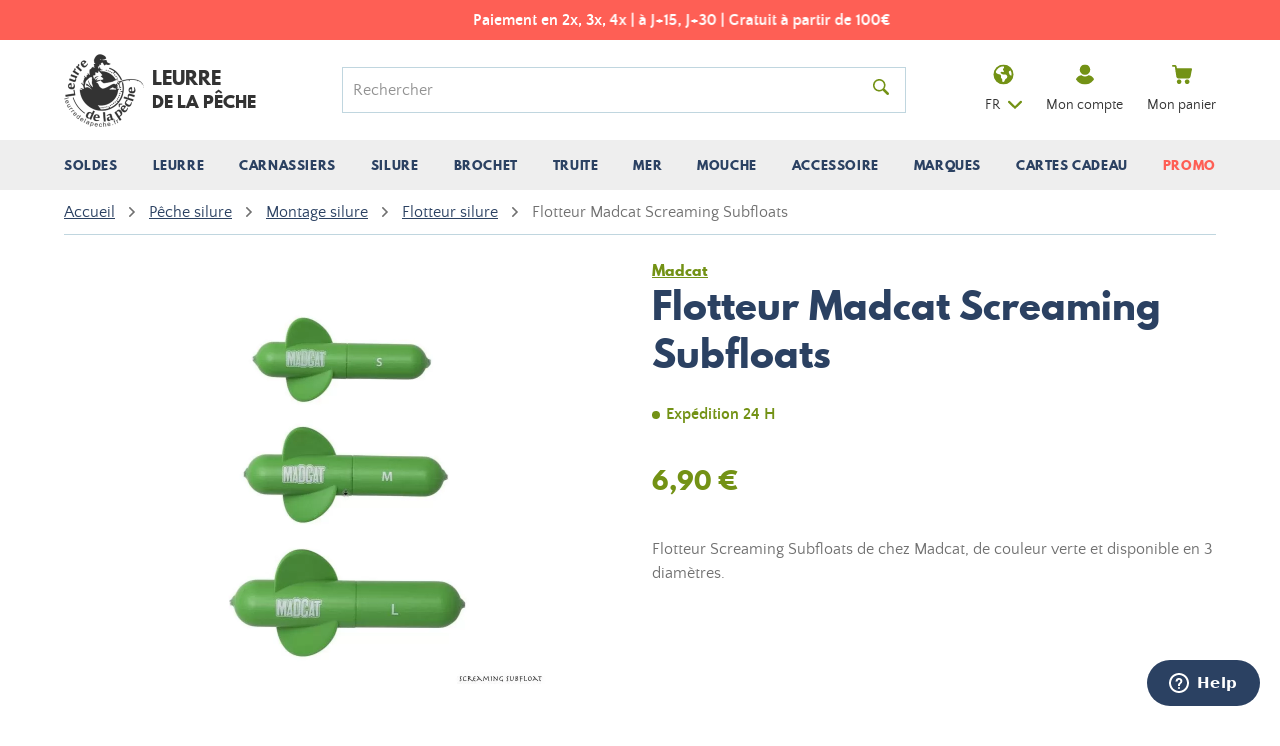

--- FILE ---
content_type: text/html; charset=utf-8
request_url: https://www.leurredelapeche.fr/8467-flotteur-madcat-screaming-subfloats.html
body_size: 33389
content:
<!doctype html>
<html lang="fr">

  <head>
    
      
  <meta charset="utf-8">


  <meta http-equiv="x-ua-compatible" content="ie=edge">


  <script id="ze-snippet" src="https://static.zdassets.com/ekr/snippet.js?key=51fb5f89-9769-4d3b-9efa-acd1ce477d40"> </script>
  

  <link rel="canonical" href="https://www.leurredelapeche.fr/8467-flotteur-madcat-screaming-subfloats.html">

  <title>Flotteur Madcat Screaming Subfloats de 20 à 60g - Leurre de la pêche</title>
<script data-keepinline="true">
    var cdcGtmApi = '//www.leurredelapeche.fr/module/cdc_googletagmanager/async';
    var ajaxShippingEvent = 1;
    var ajaxPaymentEvent = 1;

/* datalayer */
dataLayer = window.dataLayer || [];
    let cdcDatalayer = {"event":"view_item","pageCategory":"product","ecommerce":{"currency":"EUR","value":"6.9","items":[{"item_id":"8467-45938","item_name":"Flotteur Madcat Screaming Subfloats","item_reference":"55995","item_brand":"Madcat","item_category":"Peche silure","item_category2":"Montage silure","item_category3":"Flotteur silure","item_variant":"20 g","price":"6.9","price_tax_exc":"5.75","price_tax_inc":"6.9","quantity":1,"google_business_vertical":"retail"}]},"google_tag_params":{"ecomm_pagetype":"product","ecomm_prodid":"8467-45938","ecomm_totalvalue":6.9,"ecomm_totalvalue_tax_exc":5.75,"ecomm_category":"Flotteur silure"},"userLogged":0,"userId":"guest_14579971"};
    dataLayer.push(cdcDatalayer);

/* call to GTM Tag */
(function(w,d,s,l,i){w[l]=w[l]||[];w[l].push({'gtm.start':
new Date().getTime(),event:'gtm.js'});var f=d.getElementsByTagName(s)[0],
j=d.createElement(s),dl=l!='dataLayer'?'&l='+l:'';j.async=true;j.src=
'https://www.googletagmanager.com/gtm.js?id='+i+dl;f.parentNode.insertBefore(j,f);
})(window,document,'script','dataLayer','GTM-W7LR6G2');

/* async call to avoid cache system for dynamic data */
dataLayer.push({
  'event': 'datalayer_ready'
});
</script>
  <meta name="description" content="Ce flotteur Screaming Subfloats de chez Madcat vous est proposé en 3 tailles, et vous permettra de décoller votre appât du fond tout en proposant de vibrations et une sonorité">
            <meta name="robots" content="index,follow">
            <link rel="canonical" href="https://www.leurredelapeche.fr/8467-flotteur-madcat-screaming-subfloats.html">
    
                <link rel="alternate" href="https://www.leurredelapeche.fr/8467-flotteur-madcat-screaming-subfloats.html" hreflang="fr">
                <link rel="alternate" href="https://www.leurredelapeche.fr/gb/8467-float-madcat-screaming-subfloats.html" hreflang="en-gb">
                <link rel="alternate" href="https://www.leurredelapeche.fr/es/8467-flotador-madcat-subflotadores-chillones.html" hreflang="es-es">
                <link rel="alternate" href="https://www.leurredelapeche.fr/de/8467-schwimmer-madcat-screaming-subfloats.html" hreflang="de-de">
      
                      <link rel="alternate" href="https://www.leurredelapeche.fr/8467-flotteur-madcat-screaming-subfloats.html" hreflang="x-default">
        

  


  <meta name="viewport" content="width=device-width, initial-scale=1">



  <link rel="icon" type="image/vnd.microsoft.icon" href="https://www.leurredelapeche.fr/img/favicon.ico?1587559062">
  <link rel="shortcut icon" type="image/x-icon" href="https://www.leurredelapeche.fr/img/favicon.ico?1587559062">



  <link rel="preload" href="/themes/ldlp/assets/fonts/leaguespartan-bold-webfont.woff2" as="font" type="font/woff2" crossorigin>
  <link rel="preload" href="/themes/ldlp/assets/fonts/quattrocentosans-bold-webfont.woff2" as="font" type="font/woff2" crossorigin>
  <link rel="preload" href="/themes/ldlp/assets/fonts/quattrocentosans-regular-webfont.woff2" as="font" type="font/woff2" crossorigin>



      <link rel="stylesheet" href="/modules/ps_checkout/views/css/payments.css?version=8.5.0.5?20210325" type="text/css" media="all">
    <link rel="stylesheet" href="https://cdn.jsdelivr.net/npm/@alma/widgets@4.x.x/dist/widgets.min.css?20210325" type="text/css" media="all">
    <link rel="stylesheet" href="https://www.leurredelapeche.fr/themes/ldlp/assets/cache/theme-75c413692.css?20210325" type="text/css" media="all">



<script>var when,loaded;!function(){var a={};when=function(l,e){a[l]||(a[l]={items:[],args:[],loaded:!1}),a[l].loaded?e.apply(null,a[l].args):a[l].items.push(e)},loaded=function(l){a[l]||(a[l]={items:[],args:[],loaded:!1}),a[l].args=[].slice.call(arguments,1);for(var e=a[l].items.length;e--;)a[l].items.pop().apply(null,a[l].args);a[l].loaded=!0}}();</script>


  

  <script type="text/javascript">
        var WK_PWA_PUSH_NOTIFICATION_ENABLE = 1;
        var appOffline = "Aucune connexion";
        var appOnline = "Connect\u00e9";
        var btSpr = {"ajaxUrl":"https:\/\/www.leurredelapeche.fr\/module\/gsnippetsreviews\/ajax","isPostedReview":false,"sprCloseButton":"Fermer","spr_script":"\/modules\/gsnippetsreviews\/views\/js\/front\/product.js"};
        var clientTokenUrl = "https:\/\/www.leurredelapeche.fr\/module\/wkpwa\/clientnotificationtoken";
        var custom_prompt_desktop = 0;
        var custom_prompt_lifetime = "1";
        var custom_prompt_mobile = 0;
        var front = 1;
        var outOfStock = "Rupture de stock";
        var prestashop = {"cart":{"products":[],"totals":{"total":{"type":"total","label":"Total","amount":0,"value":"0,00\u00a0\u20ac"},"total_including_tax":{"type":"total","label":"Total TTC","amount":0,"value":"0,00\u00a0\u20ac"},"total_excluding_tax":{"type":"total","label":"Total HT :","amount":0,"value":"0,00\u00a0\u20ac"}},"subtotals":{"products":{"type":"products","label":"Sous-total","amount":0,"value":"0,00\u00a0\u20ac"},"discounts":null,"shipping":{"type":"shipping","label":"Livraison","amount":0,"value":""},"tax":null},"products_count":0,"summary_string":"0 articles","vouchers":{"allowed":1,"added":[]},"discounts":[],"minimalPurchase":0,"minimalPurchaseRequired":""},"currency":{"id":1,"name":"Euro","iso_code":"EUR","iso_code_num":"978","sign":"\u20ac"},"customer":{"lastname":null,"firstname":null,"email":null,"birthday":null,"newsletter":null,"newsletter_date_add":null,"optin":null,"website":null,"company":null,"siret":null,"ape":null,"is_logged":false,"gender":{"type":null,"name":null},"addresses":[]},"country":{"id_zone":"1","id_currency":"0","call_prefix":"33","iso_code":"FR","active":"1","contains_states":"0","need_identification_number":"0","need_zip_code":"1","zip_code_format":"","display_tax_label":"1","name":"France","id":8},"language":{"name":"Fran\u00e7ais (French)","iso_code":"fr","locale":"fr-FR","language_code":"fr","active":"1","is_rtl":"0","date_format_lite":"d\/m\/Y","date_format_full":"d\/m\/Y H:i:s","id":1},"page":{"title":"","canonical":"https:\/\/www.leurredelapeche.fr\/8467-flotteur-madcat-screaming-subfloats.html","meta":{"title":"Flotteur Madcat Screaming Subfloats de 20 \u00e0 60g","description":"Ce flotteur Screaming Subfloats de chez Madcat vous est propos\u00e9 en 3 tailles, et vous permettra de d\u00e9coller votre app\u00e2t du fond tout en proposant de vibrations et une sonorit\u00e9","keywords":"","robots":"index"},"page_name":"product","body_classes":{"lang-fr":true,"lang-rtl":false,"country-FR":true,"currency-EUR":true,"layout-full-width":true,"page-product":true,"tax-display-enabled":true,"page-customer-account":false,"product-id-8467":true,"product-Flotteur Madcat Screaming Subfloats":true,"product-id-category-98":true,"product-id-manufacturer-225":true,"product-id-supplier-0":true,"product-available-for-order":true},"admin_notifications":[],"password-policy":{"feedbacks":{"0":"Tr\u00e8s faible","1":"Faible","2":"Moyenne","3":"Fort","4":"Tr\u00e8s fort","Straight rows of keys are easy to guess":"Les suites de touches sur le clavier sont faciles \u00e0 deviner","Short keyboard patterns are easy to guess":"Les mod\u00e8les courts sur le clavier sont faciles \u00e0 deviner.","Use a longer keyboard pattern with more turns":"Utilisez une combinaison de touches plus longue et plus complexe.","Repeats like \"aaa\" are easy to guess":"Les r\u00e9p\u00e9titions (ex. : \"aaa\") sont faciles \u00e0 deviner.","Repeats like \"abcabcabc\" are only slightly harder to guess than \"abc\"":"Les r\u00e9p\u00e9titions (ex. : \"abcabcabc\") sont seulement un peu plus difficiles \u00e0 deviner que \"abc\".","Sequences like abc or 6543 are easy to guess":"Les s\u00e9quences (ex. : abc ou 6543) sont faciles \u00e0 deviner.","Recent years are easy to guess":"Les ann\u00e9es r\u00e9centes sont faciles \u00e0 deviner.","Dates are often easy to guess":"Les dates sont souvent faciles \u00e0 deviner.","This is a top-10 common password":"Ce mot de passe figure parmi les 10 mots de passe les plus courants.","This is a top-100 common password":"Ce mot de passe figure parmi les 100 mots de passe les plus courants.","This is a very common password":"Ceci est un mot de passe tr\u00e8s courant.","This is similar to a commonly used password":"Ce mot de passe est similaire \u00e0 un mot de passe couramment utilis\u00e9.","A word by itself is easy to guess":"Un mot seul est facile \u00e0 deviner.","Names and surnames by themselves are easy to guess":"Les noms et les surnoms seuls sont faciles \u00e0 deviner.","Common names and surnames are easy to guess":"Les noms et les pr\u00e9noms courants sont faciles \u00e0 deviner.","Use a few words, avoid common phrases":"Utilisez quelques mots, \u00e9vitez les phrases courantes.","No need for symbols, digits, or uppercase letters":"Pas besoin de symboles, de chiffres ou de majuscules.","Avoid repeated words and characters":"\u00c9viter de r\u00e9p\u00e9ter les mots et les caract\u00e8res.","Avoid sequences":"\u00c9viter les s\u00e9quences.","Avoid recent years":"\u00c9vitez les ann\u00e9es r\u00e9centes.","Avoid years that are associated with you":"\u00c9vitez les ann\u00e9es qui vous sont associ\u00e9es.","Avoid dates and years that are associated with you":"\u00c9vitez les dates et les ann\u00e9es qui vous sont associ\u00e9es.","Capitalization doesn't help very much":"Les majuscules ne sont pas tr\u00e8s utiles.","All-uppercase is almost as easy to guess as all-lowercase":"Un mot de passe tout en majuscules est presque aussi facile \u00e0 deviner qu'un mot de passe tout en minuscules.","Reversed words aren't much harder to guess":"Les mots invers\u00e9s ne sont pas beaucoup plus difficiles \u00e0 deviner.","Predictable substitutions like '@' instead of 'a' don't help very much":"Les substitutions pr\u00e9visibles comme '\"@\" au lieu de \"a\" n'aident pas beaucoup.","Add another word or two. Uncommon words are better.":"Ajoutez un autre mot ou deux. Pr\u00e9f\u00e9rez les mots peu courants."}}},"shop":{"name":"Leurre de la p\u00eache","logo":"https:\/\/www.leurredelapeche.fr\/img\/leurre-de-la-peche-logo-1585755915.jpg","stores_icon":"https:\/\/www.leurredelapeche.fr\/img\/logo_stores.png","favicon":"https:\/\/www.leurredelapeche.fr\/img\/favicon.ico"},"core_js_public_path":"\/themes\/","urls":{"base_url":"https:\/\/www.leurredelapeche.fr\/","current_url":"https:\/\/www.leurredelapeche.fr\/8467-flotteur-madcat-screaming-subfloats.html","shop_domain_url":"https:\/\/www.leurredelapeche.fr","img_ps_url":"https:\/\/www.leurredelapeche.fr\/img\/","img_cat_url":"https:\/\/www.leurredelapeche.fr\/img\/c\/","img_lang_url":"https:\/\/www.leurredelapeche.fr\/img\/l\/","img_prod_url":"https:\/\/www.leurredelapeche.fr\/img\/p\/","img_manu_url":"https:\/\/www.leurredelapeche.fr\/img\/m\/","img_sup_url":"https:\/\/www.leurredelapeche.fr\/img\/su\/","img_ship_url":"https:\/\/www.leurredelapeche.fr\/img\/s\/","img_store_url":"https:\/\/www.leurredelapeche.fr\/img\/st\/","img_col_url":"https:\/\/www.leurredelapeche.fr\/img\/co\/","img_url":"https:\/\/www.leurredelapeche.fr\/themes\/ldlp\/assets\/img\/","css_url":"https:\/\/www.leurredelapeche.fr\/themes\/ldlp\/assets\/css\/","js_url":"https:\/\/www.leurredelapeche.fr\/themes\/ldlp\/assets\/js\/","pic_url":"https:\/\/www.leurredelapeche.fr\/upload\/","theme_assets":"https:\/\/www.leurredelapeche.fr\/themes\/ldlp\/assets\/","theme_dir":"https:\/\/www.leurredelapeche.fr\/themes\/ldlp\/","pages":{"address":"https:\/\/www.leurredelapeche.fr\/adresse","addresses":"https:\/\/www.leurredelapeche.fr\/adresses","authentication":"https:\/\/www.leurredelapeche.fr\/authentification","manufacturer":"https:\/\/www.leurredelapeche.fr\/fabricants","cart":"https:\/\/www.leurredelapeche.fr\/panier","category":"https:\/\/www.leurredelapeche.fr\/index.php?controller=category","cms":"https:\/\/www.leurredelapeche.fr\/index.php?controller=cms","contact":"https:\/\/www.leurredelapeche.fr\/contactez-nous","discount":"https:\/\/www.leurredelapeche.fr\/bons-de-reduction","guest_tracking":"https:\/\/www.leurredelapeche.fr\/suivi-commande-invite","history":"https:\/\/www.leurredelapeche.fr\/historique-des-commandes","identity":"https:\/\/www.leurredelapeche.fr\/identite","index":"https:\/\/www.leurredelapeche.fr\/","my_account":"https:\/\/www.leurredelapeche.fr\/mon-compte","order_confirmation":"https:\/\/www.leurredelapeche.fr\/index.php?controller=order-confirmation","order_detail":"https:\/\/www.leurredelapeche.fr\/index.php?controller=order-detail","order_follow":"https:\/\/www.leurredelapeche.fr\/details-de-la-commande","order":"https:\/\/www.leurredelapeche.fr\/commande","order_return":"https:\/\/www.leurredelapeche.fr\/index.php?controller=order-return","order_slip":"https:\/\/www.leurredelapeche.fr\/avoirs","pagenotfound":"https:\/\/www.leurredelapeche.fr\/index.php?controller=pagenotfound","password":"https:\/\/www.leurredelapeche.fr\/mot-de-passe-oublie","pdf_invoice":"https:\/\/www.leurredelapeche.fr\/index.php?controller=pdf-invoice","pdf_order_return":"https:\/\/www.leurredelapeche.fr\/index.php?controller=pdf-order-return","pdf_order_slip":"https:\/\/www.leurredelapeche.fr\/index.php?controller=pdf-order-slip","prices_drop":"https:\/\/www.leurredelapeche.fr\/promotions","product":"https:\/\/www.leurredelapeche.fr\/index.php?controller=product","registration":"https:\/\/www.leurredelapeche.fr\/index.php?controller=registration","search":"https:\/\/www.leurredelapeche.fr\/recherche","sitemap":"https:\/\/www.leurredelapeche.fr\/plan-du-site","stores":"https:\/\/www.leurredelapeche.fr\/magasins","supplier":"https:\/\/www.leurredelapeche.fr\/fournisseurs","new_products":"https:\/\/www.leurredelapeche.fr\/nouveaux-produits","brands":"https:\/\/www.leurredelapeche.fr\/fabricants","register":"https:\/\/www.leurredelapeche.fr\/index.php?controller=registration","order_login":"https:\/\/www.leurredelapeche.fr\/commande?login=1"},"alternative_langs":{"fr":"https:\/\/www.leurredelapeche.fr\/8467-flotteur-madcat-screaming-subfloats.html","en-gb":"https:\/\/www.leurredelapeche.fr\/gb\/8467-float-madcat-screaming-subfloats.html","es-es":"https:\/\/www.leurredelapeche.fr\/es\/8467-flotador-madcat-subflotadores-chillones.html","de-de":"https:\/\/www.leurredelapeche.fr\/de\/8467-schwimmer-madcat-screaming-subfloats.html"},"actions":{"logout":"https:\/\/www.leurredelapeche.fr\/?mylogout="},"no_picture_image":{"bySize":{"small_default":{"url":"https:\/\/www.leurredelapeche.fr\/img\/p\/fr-default-small_default.jpg","width":98,"height":98},"cart_default":{"url":"https:\/\/www.leurredelapeche.fr\/img\/p\/fr-default-cart_default.jpg","width":184,"height":184},"medium_default":{"url":"https:\/\/www.leurredelapeche.fr\/img\/p\/fr-default-medium_default.jpg","width":452,"height":452},"home_default":{"url":"https:\/\/www.leurredelapeche.fr\/img\/p\/fr-default-home_default.jpg","width":540,"height":540},"large_default":{"url":"https:\/\/www.leurredelapeche.fr\/img\/p\/fr-default-large_default.jpg","width":932,"height":932}},"small":{"url":"https:\/\/www.leurredelapeche.fr\/img\/p\/fr-default-small_default.jpg","width":98,"height":98},"medium":{"url":"https:\/\/www.leurredelapeche.fr\/img\/p\/fr-default-medium_default.jpg","width":452,"height":452},"large":{"url":"https:\/\/www.leurredelapeche.fr\/img\/p\/fr-default-large_default.jpg","width":932,"height":932},"legend":""}},"configuration":{"display_taxes_label":true,"display_prices_tax_incl":true,"is_catalog":false,"show_prices":true,"opt_in":{"partner":true},"quantity_discount":{"type":"discount","label":"Remise sur prix unitaire"},"voucher_enabled":1,"return_enabled":0},"field_required":[],"breadcrumb":{"links":[{"title":"Accueil","url":"https:\/\/www.leurredelapeche.fr\/"},{"title":"P\u00eache silure","url":"https:\/\/www.leurredelapeche.fr\/80-peche-silure"},{"title":"Montage silure","url":"https:\/\/www.leurredelapeche.fr\/96-montage-silure"},{"title":"Flotteur silure","url":"https:\/\/www.leurredelapeche.fr\/98-flotteur-silure"},{"title":"Flotteur Madcat Screaming Subfloats","url":"https:\/\/www.leurredelapeche.fr\/8467-flotteur-madcat-screaming-subfloats.html"}],"count":5},"link":{"protocol_link":"https:\/\/","protocol_content":"https:\/\/"},"time":1769537304,"static_token":"97843e9f68392e48bf4126f52ab5aeee","token":"8b51e6e10f37008b7689a4fe2edd36f7","debug":false};
        var ps_checkoutApplePayUrl = "https:\/\/www.leurredelapeche.fr\/module\/ps_checkout\/applepay?token=97843e9f68392e48bf4126f52ab5aeee";
        var ps_checkoutAutoRenderDisabled = false;
        var ps_checkoutCancelUrl = "https:\/\/www.leurredelapeche.fr\/module\/ps_checkout\/cancel?token=97843e9f68392e48bf4126f52ab5aeee";
        var ps_checkoutCardBrands = ["MASTERCARD","VISA","AMEX","CB_NATIONALE"];
        var ps_checkoutCardFundingSourceImg = "\/modules\/ps_checkout\/views\/img\/payment-cards.png";
        var ps_checkoutCardLogos = {"AMEX":"\/modules\/ps_checkout\/views\/img\/amex.svg","CB_NATIONALE":"\/modules\/ps_checkout\/views\/img\/cb.svg","DINERS":"\/modules\/ps_checkout\/views\/img\/diners.svg","DISCOVER":"\/modules\/ps_checkout\/views\/img\/discover.svg","JCB":"\/modules\/ps_checkout\/views\/img\/jcb.svg","MAESTRO":"\/modules\/ps_checkout\/views\/img\/maestro.svg","MASTERCARD":"\/modules\/ps_checkout\/views\/img\/mastercard.svg","UNIONPAY":"\/modules\/ps_checkout\/views\/img\/unionpay.svg","VISA":"\/modules\/ps_checkout\/views\/img\/visa.svg"};
        var ps_checkoutCartProductCount = 0;
        var ps_checkoutCheckUrl = "https:\/\/www.leurredelapeche.fr\/module\/ps_checkout\/check?token=97843e9f68392e48bf4126f52ab5aeee";
        var ps_checkoutCheckoutTranslations = {"checkout.go.back.label":"Tunnel de commande","checkout.go.back.link.title":"Retourner au tunnel de commande","checkout.card.payment":"Paiement par carte","checkout.page.heading":"R\u00e9sum\u00e9 de commande","checkout.cart.empty":"Votre panier d'achat est vide.","checkout.page.subheading.card":"Carte","checkout.page.subheading.paypal":"PayPal","checkout.payment.by.card":"Vous avez choisi de payer par carte.","checkout.payment.by.paypal":"Vous avez choisi de payer par PayPal.","checkout.order.summary":"Voici un r\u00e9sum\u00e9 de votre commande :","checkout.order.amount.total":"Le montant total de votre panier est de","checkout.order.included.tax":"(TTC)","checkout.order.confirm.label":"Veuillez finaliser votre commande en cliquant sur \"Je valide ma commande\"","checkout.payment.token.delete.modal.header":"Voulez-vous supprimer cette m\u00e9thode de paiement ?","checkout.payment.token.delete.modal.content":"Cette m\u00e9thode de paiement sera supprim\u00e9e de votre compte :","checkout.payment.token.delete.modal.confirm-button":"Supprimer cette m\u00e9thode de paiement","checkout.payment.loader.processing-request":"Veuillez patienter, nous traitons votre demande...","checkout.payment.others.link.label":"Autres moyens de paiement","checkout.payment.others.confirm.button.label":"Je valide ma commande","checkout.form.error.label":"Une erreur s'est produite lors du paiement. Veuillez r\u00e9essayer ou contacter le support.","loader-component.label.header":"Merci pour votre achat !","loader-component.label.body":"Veuillez patienter, nous traitons votre paiement","loader-component.label.body.longer":"Veuillez patienter, cela prend un peu plus de temps...","payment-method-logos.title":"Paiement 100% s\u00e9curis\u00e9","express-button.cart.separator":"ou","express-button.checkout.express-checkout":"Achat rapide","ok":"Ok","cancel":"Annuler","paypal.hosted-fields.label.card-name":"Nom du titulaire de la carte","paypal.hosted-fields.placeholder.card-name":"Nom du titulaire de la carte","paypal.hosted-fields.label.card-number":"Num\u00e9ro de carte","paypal.hosted-fields.placeholder.card-number":"Num\u00e9ro de carte","paypal.hosted-fields.label.expiration-date":"Date d'expiration","paypal.hosted-fields.placeholder.expiration-date":"MM\/YY","paypal.hosted-fields.label.cvv":"Code de s\u00e9curit\u00e9","paypal.hosted-fields.placeholder.cvv":"XXX","error.paypal-sdk":"L'instance du PayPal JavaScript SDK est manquante","error.google-pay-sdk":"L'instance du Google Pay Javascript SDK est manquante","error.apple-pay-sdk":"L'instance du Apple Pay Javascript SDK est manquante","error.google-pay.transaction-info":"Une erreur est survenue lors de la r\u00e9cup\u00e9ration des informations sur la transaction Google Pay","error.apple-pay.payment-request":"Une erreur est survenue lors de la r\u00e9cup\u00e9ration des informations sur la transaction Apple Pay","error.paypal-sdk.contingency.cancel":"Authentification du titulaire de carte annul\u00e9e, veuillez choisir un autre moyen de paiement ou essayez de nouveau.","error.paypal-sdk.contingency.error":"Une erreur est survenue lors de l'authentification du titulaire de la carte, veuillez choisir un autre moyen de paiement ou essayez de nouveau.","error.paypal-sdk.contingency.failure":"Echec de l'authentification du titulaire de la carte, veuillez choisir un autre moyen de paiement ou essayez de nouveau.","error.paypal-sdk.contingency.unknown":"L'identit\u00e9 du titulaire de la carte n'a pas pu \u00eatre v\u00e9rifi\u00e9e, veuillez choisir un autre moyen de paiement ou essayez de nouveau.","APPLE_PAY_MERCHANT_SESSION_VALIDATION_ERROR":"Nous ne pouvons pas traiter votre paiement Apple Pay pour le moment. Cela peut \u00eatre d\u00fb \u00e0 un probl\u00e8me de v\u00e9rification de la configuration du paiement pour ce site. Veuillez r\u00e9essayer plus tard ou choisir un autre moyen de paiement.","APPROVE_APPLE_PAY_VALIDATION_ERROR":"Un probl\u00e8me est survenu lors du traitement de votre paiement Apple Pay. Veuillez v\u00e9rifier les d\u00e9tails de votre commande et r\u00e9essayer, ou utilisez un autre mode de paiement."};
        var ps_checkoutCheckoutUrl = "https:\/\/www.leurredelapeche.fr\/commande";
        var ps_checkoutConfirmUrl = "https:\/\/www.leurredelapeche.fr\/index.php?controller=order-confirmation";
        var ps_checkoutCreateUrl = "https:\/\/www.leurredelapeche.fr\/module\/ps_checkout\/create?token=97843e9f68392e48bf4126f52ab5aeee";
        var ps_checkoutCustomMarks = {"apple_pay":"\/modules\/ps_checkout\/views\/img\/apple_pay.svg","google_pay":"\/modules\/ps_checkout\/views\/img\/google_pay.svg"};
        var ps_checkoutExpressCheckoutCartEnabled = false;
        var ps_checkoutExpressCheckoutOrderEnabled = false;
        var ps_checkoutExpressCheckoutProductEnabled = false;
        var ps_checkoutExpressCheckoutSelected = false;
        var ps_checkoutExpressCheckoutUrl = "https:\/\/www.leurredelapeche.fr\/module\/ps_checkout\/ExpressCheckout?token=97843e9f68392e48bf4126f52ab5aeee";
        var ps_checkoutFundingSource = "paypal";
        var ps_checkoutFundingSourcesSorted = ["apple_pay","google_pay","paypal","paylater","bancontact","eps","giropay","ideal","p24","blik"];
        var ps_checkoutGooglePayUrl = "https:\/\/www.leurredelapeche.fr\/module\/ps_checkout\/googlepay?token=97843e9f68392e48bf4126f52ab5aeee";
        var ps_checkoutHostedFieldsContingencies = "SCA_WHEN_REQUIRED";
        var ps_checkoutHostedFieldsEnabled = false;
        var ps_checkoutIconsPath = "\/modules\/ps_checkout\/views\/img\/icons\/";
        var ps_checkoutLoaderImage = "\/modules\/ps_checkout\/views\/img\/loader.svg";
        var ps_checkoutPartnerAttributionId = "PrestaShop_Cart_PSXO_PSDownload";
        var ps_checkoutPayLaterCartPageButtonEnabled = false;
        var ps_checkoutPayLaterCategoryPageBannerEnabled = false;
        var ps_checkoutPayLaterHomePageBannerEnabled = false;
        var ps_checkoutPayLaterOrderPageBannerEnabled = false;
        var ps_checkoutPayLaterOrderPageButtonEnabled = false;
        var ps_checkoutPayLaterOrderPageMessageEnabled = false;
        var ps_checkoutPayLaterProductPageBannerEnabled = false;
        var ps_checkoutPayLaterProductPageButtonEnabled = false;
        var ps_checkoutPayLaterProductPageMessageEnabled = false;
        var ps_checkoutPayPalButtonConfiguration = {"color":"white","shape":"pill","label":"paypal"};
        var ps_checkoutPayPalEnvironment = "LIVE";
        var ps_checkoutPayPalOrderId = "";
        var ps_checkoutPayPalSdkConfig = {"clientId":"AXjYFXWyb4xJCErTUDiFkzL0Ulnn-bMm4fal4G-1nQXQ1ZQxp06fOuE7naKUXGkq2TZpYSiI9xXbs4eo","merchantId":"DJFBYC9SL2KKJ","currency":"EUR","intent":"capture","commit":"false","vault":"false","integrationDate":"2022-14-06","dataPartnerAttributionId":"PrestaShop_Cart_PSXO_PSDownload","dataCspNonce":"","dataEnable3ds":"true","disableFunding":"card,mybank","enableFunding":"paylater","components":"marks,funding-eligibility,googlepay,applepay"};
        var ps_checkoutPayWithTranslations = {"apple_pay":"Payer avec Apple Pay","google_pay":"Payer avec Google Pay","paypal":"Payer avec un compte PayPal","paylater":"Payer en plusieurs fois avec PayPal Pay Later","bancontact":"Payer avec Bancontact","eps":"Payer avec EPS","giropay":"Payer avec ","ideal":"Payer avec iDEAL","p24":"Payer avec Przelewy24","blik":"Payer avec BLIK"};
        var ps_checkoutPaymentMethodLogosTitleImg = "\/modules\/ps_checkout\/views\/img\/icons\/lock_checkout.svg";
        var ps_checkoutPaymentUrl = "https:\/\/www.leurredelapeche.fr\/module\/ps_checkout\/payment?token=97843e9f68392e48bf4126f52ab5aeee";
        var ps_checkoutRenderPaymentMethodLogos = true;
        var ps_checkoutValidateUrl = "https:\/\/www.leurredelapeche.fr\/module\/ps_checkout\/validate?token=97843e9f68392e48bf4126f52ab5aeee";
        var ps_checkoutVaultUrl = "https:\/\/www.leurredelapeche.fr\/module\/ps_checkout\/vault?token=97843e9f68392e48bf4126f52ab5aeee";
        var ps_checkoutVersion = "8.5.0.5";
        var psemailsubscription_subscription = "https:\/\/www.leurredelapeche.fr\/module\/ps_emailsubscription\/subscription";
        var serviceWorkerPath = "https:\/\/www.leurredelapeche.fr\/firebase-messaging-sw.js";
        var url_to_save = "https:\/\/www.leurredelapeche.fr\/module\/wkcombinationcustomize\/wkproductcombstatus";
        var wk_fcm_api_key = false;
        var wk_fcm_app_id = false;
        var wk_fcm_auth_domain = false;
        var wk_fcm_measurement_id = false;
        var wk_fcm_messaging_sender_id = false;
        var wk_fcm_project_id = false;
        var wk_fcm_storage_bucket = false;
      </script>



  

    <link href="https://fonts.googleapis.com/icon?family=Material+Icons" rel="stylesheet">


<script type="text/javascript">
    var pa_pl_secret_key = 'bdd9249a9f57be53e7ce3c382c86ad77';
    var pa_select_combi_msg = 'Merci de sélectionner une combinaison ';
    var pa_valid_email_msg = 'Merci de renseigner une adresse email valide ';
    var pa_cust_class = '';
    var pa_pl_cust_sel = '';
    var pa_cust_filter = '';
    var pa_cust_selector = '';
    var pa_cust_butt_cont = '';
    var pa_remove_oos_button = parseInt(0);
    var pa_oos_button_placement = parseInt(0);
    var pa_oos_selector = 'span.ajax_add_to_cart_button';
            var pa_side_position = '8';
        var pa_product_list_ajax = 'https://www.leurredelapeche.fr/module/productsalert/Displaybox';
    </script>
    <style>
        .product-miniature .productsalert {
            position: absolute;
            height: auto;
            bottom: 5em;
            width: inherit;
            background: inherit;
            font-size: 14px;
        }

        .product-miniature .PA_save_alert {
            font-size: 11px;
        }

        
            @media (min-width:768px){.product-miniature .productsalert{ bottom: 3em;}}
            @media (max-width:767px){.product-miniature .productsalert{ bottom: 5em;}}
        


        .pa_li_wrapper {
            background-color: rgba(0, 0, 0, 0.4);
            width: 100%;
            height: 100%;
            overflow: hidden;
            position: fixed;
            z-index: 99999;
            display:none;
        }
    </style>
<div class="pa_li_wrapper">
    <div class="pa_li_wrapper_content">

    </div>
</div><meta property="og:type" content="product" />
<meta property="og:title" content="Flotteur Madcat Screaming Subfloats" />
<meta property="og:description" content="Flotteur Screaming Subfloats de chez Madcat, de couleur verte et disponible en 3 diamètres." />
<meta property="og:url" content="https://www.leurredelapeche.fr/8467-flotteur-madcat-screaming-subfloats.html" />
<meta property="og:image" content="https://www.leurredelapeche.fr/26091/flotteur-madcat-screaming-subfloats.jpg" />
<meta property="og:site_name" content="Leurre de la pêche" />
<meta property="og:locale" content="fr" />
<meta name="twitter:card" content="summary_large_image" />
<meta name="twitter:title" content="Flotteur Madcat Screaming Subfloats" />
<meta name="twitter:description" content="Flotteur Screaming Subfloats de chez Madcat, de couleur verte et disponible en 3 diamètres." />
<meta name="twitter:image" content="https://www.leurredelapeche.fr/26091/flotteur-madcat-screaming-subfloats.jpg" />
<meta name="twitter:url" content="https://www.leurredelapeche.fr/8467-flotteur-madcat-screaming-subfloats.html" />
<script type="application/ld+json">{
    "@context": "https://schema.org",
    "@type": "Product",
    "@id": "https://www.leurredelapeche.fr/8467-flotteur-madcat-screaming-subfloats.html#product",
    "name": "Flotteur Madcat Screaming Subfloats",
    "description": "Flotteur Screaming Subfloats de chez Madcat, de couleur verte et disponible en 3 diamètres.",
    "image": [
        "https://www.leurredelapeche.fr/26091-large_default/flotteur-madcat-screaming-subfloats.jpg"
    ],
    "itemCondition": "https://schema.org/NewCondition",
    "brand": {
        "@type": "Brand",
        "name": "Madcat"
    },
    "category": "Flotteur silure",
    "offers": [
        {
            "@type": "Offer",
            "@id": "https://www.leurredelapeche.fr/8467-flotteur-madcat-screaming-subfloats.html#offer-45938",
            "sku": "55995",
            "name": "Flotteur Madcat Screaming Subfloats Poids 20 g",
            "url": "https://www.leurredelapeche.fr/8467-flotteur-madcat-screaming-subfloats.html",
            "price": "6.90",
            "priceCurrency": "EUR",
            "availability": "https://schema.org/InStock",
            "additionalProperty": [
                {
                    "@type": "PropertyValue",
                    "name": "Poids",
                    "value": "20 g"
                }
            ]
        },
        {
            "@type": "Offer",
            "@id": "https://www.leurredelapeche.fr/8467-flotteur-madcat-screaming-subfloats.html#offer-45939",
            "sku": "55996",
            "name": "Flotteur Madcat Screaming Subfloats Poids 40 g",
            "url": "https://www.leurredelapeche.fr/8467-flotteur-madcat-screaming-subfloats.html",
            "price": "6.90",
            "priceCurrency": "EUR",
            "availability": "https://schema.org/InStock",
            "additionalProperty": [
                {
                    "@type": "PropertyValue",
                    "name": "Poids",
                    "value": "40 g"
                }
            ]
        },
        {
            "@type": "Offer",
            "@id": "https://www.leurredelapeche.fr/8467-flotteur-madcat-screaming-subfloats.html#offer-45940",
            "sku": "55997",
            "name": "Flotteur Madcat Screaming Subfloats Poids 60 g",
            "url": "https://www.leurredelapeche.fr/8467-flotteur-madcat-screaming-subfloats.html",
            "price": "6.90",
            "priceCurrency": "EUR",
            "availability": "https://schema.org/InStock",
            "additionalProperty": [
                {
                    "@type": "PropertyValue",
                    "name": "Poids",
                    "value": "60 g"
                }
            ]
        }
    ]
}</script><script type="text/javascript">
            var dc_zoomWindowWidth = 400;
        var dc_zoomWindowHeight = 400;
        function zoomspe(id) {
            $("#img_id_combi_" + id).elevateZoom({
                zoomWindowPosition: 2,
                "z-index": 999,
                easing: true,
                zoomWindowWidth:400,
                zoomWindowHeight:400
            });
        }
    
    function produit_to_cart_ajax_off(id_product, ipa, callerElement) {
        document.location = "https://www.leurredelapeche.fr/panier?add=1&id_product=" + id_product + "&id_product_attribute=" + ipa + "&qty=" + document.getElementById('qty_' + ipa).value;
    }


    function d_c_selector(id_product) {
        var list_ids = document.getElementById("list_ids_" + id_product).value;
        var longueur = list_ids.length;
        list_ids = list_ids.substring(0, longueur - 1);
        var ids = list_ids.split('|');
        for (var j = 0; j < document.getElementsByClassName("combi_" + id_product).length; j++)
            if (document.getElementsByClassName("combi_" + id_product)[j])
                document.getElementsByClassName("combi_" + id_product)[j].style.display = "table-row";
        for (var i = 0; i < ids.length; i++) {
            var element = document.getElementById(ids[i]);
            if (element && element.checked) {} else {
                for (var j = 0; j < document.getElementsByClassName(ids[i]).length; j++)
                    if (document.getElementsByClassName(ids[i])[j])
                        document.getElementsByClassName(ids[i])[j].style.display = "none";
            }
        }
    }

    function d_c_selector_small(id_product) {
        var list_ids = document.getElementById("list_ids_small_" + id_product).value;
        var longueur = list_ids.length;
        list_ids = list_ids.substring(0, longueur - 1);
        var ids = list_ids.split('|');
        for (var j = 0; j < document.getElementsByClassName("combi_small_" + id_product).length; j++)
            if (document.getElementsByClassName("combi_small_" + id_product)[j])
                document.getElementsByClassName("combi_small_" + id_product)[j].style.display = "table-row";
        for (var i = 0; i < ids.length; i++) {
            if (document.getElementById(ids[i]).checked) {} else {
                for (var j = 0; j < document.getElementsByClassName(ids[i]).length; j++)
                    if (document.getElementsByClassName(ids[i])[j])
                        document.getElementsByClassName(ids[i])[j].style.display = "none";
            }
        }
    }
</script>        <link rel="manifest" crossorigin="use-credentials" href="/modules/wkpwa/manifest.json">

<meta name="mobile-web-app-capable" content="yes">
<meta name="application-name" content="Leurre de la pêche">
<meta name="theme-color" content="#739215">

<!-- Add to home screen for Safari on iOS -->
<meta name="apple-mobile-web-app-capable" content="yes">
<meta name="apple-mobile-web-app-status-bar-style" content="#739215">
<meta name="apple-mobile-web-app-title" content="Leurre de la pêche">
<link rel="apple-touch-icon" href="/modules/wkpwa/views/img/appIcon/wk-pwa-logo_1-152x152.png">

<!-- Tile Icon for Windows -->
<meta name="msapplication-TileImage" content="/modules/wkpwa/views/img/appIcon/wk-pwa-favicon_1-72x72.png">
<meta name="msapplication-TileColor" content="#739215">
<meta name="msapplication-starturl" content="https://www.leurredelapeche.fr/">
<!-- Start Ever Awin -->

<script defer="defer" src="https://www.dwin1.com/31914.js" type="text/javascript"></script>

<!-- End Ever Awin --><script src="https://cdn.brevo.com/js/sdk-loader.js" async></script>
<script>
    window.Brevo = window.Brevo || [];
    Brevo.push([
        "init",
        {
            client_key: "tlqdrjjjanoudyzpl8yxqe4f",
            email_id: "",
        },
    ]);
</script>

<script>var tdmucaptcha = 'V3hRWHpSUnZhSlppR1hvY0s1cTVNWUdVbWFVb2tCbE9WczB1aFZKZklHV09SNnVIa2FadktjYjJhQWw0V3V5cmlXaGQ2dDhPQ3JrZGt5WXY5TWpEV3ZvT3V3bW9tSjlpV1hnVENZUjdNZXVuRlpkUEdBTjRTT1ZURFdJakxFajg=';</script>








    
      <meta property="product:pretax_price:amount" content="5.75">
    <meta property="product:pretax_price:currency" content="EUR">
    <meta property="product:price:amount" content="6.9">
    <meta property="product:price:currency" content="EUR">
    
  </head>

  <body id="product" class="lang-fr country-fr currency-eur layout-full-width page-product tax-display-enabled product-id-8467 product-flotteur-madcat-screaming-subfloats product-id-category-98 product-id-manufacturer-225 product-id-supplier-0 product-available-for-order">

    
      <!-- Google Tag Manager (noscript) -->
<noscript><iframe src="https://www.googletagmanager.com/ns.html?id=GTM-W7LR6G2"
height="0" width="0" style="display:none;visibility:hidden"></iframe></noscript>
<!-- End Google Tag Manager (noscript) -->
<!-- Start Matomo PrestaShop Module by https://www.tecnoacquisti.com -->

<script>
    var _paq = window._paq = window._paq || [];
    /* tracker methods like "setCustomDimension" should be called before "trackPageView" */
        
        
    _paq.push(['trackPageView']);
    _paq.push(['enableLinkTracking']);
    (function() {
        var u="https://stats.leurredelapeche.fr/";
        _paq.push(['setTrackerUrl', u+'matomo.php']);
        _paq.push(['setSiteId', '1']);
        var d=document, g=d.createElement('script'), s=d.getElementsByTagName('script')[0];
        g.async=true; g.src=u+'matomo.js'; s.parentNode.insertBefore(g,s);
    })();
</script>

<noscript><p><img src="https://stats.leurredelapeche.fr//matomo.php?idsite=1&amp;rec=1" style="border:0;" alt="" /></p></noscript>
<!-- End Matomo PrestaShop Module by https://www.tecnoacquisti.com -->


    

    <main>
      
              

      <header id="header">
        
          
  <div class="header-banner">
        <div class="top-banner">
        <div class="wrapper">
            <div class="top-banner-slideshow">
                <div class="wrap">
                    <ul>
                                                    <li>
                                <a href="https://www.leurredelapeche.fr">                                  Nouveau client ? Première commande ? 10% de remise avec le code XE2R43 (Hors produits en promotion et Shimano)
                                </a>                            </li>
                                                    <li>
                                                                  Paiement en 2x, 3x, 4x | à J+15, J+30 | Gratuit à partir de 100€
                                                            </li>
                                                    <li>
                                                                  Frais de port offerts dès 49€ ! - Point relais Colissimo
                                                            </li>
                                            </ul>
                </div>
            </div>
        </div>
    </div>

  </div>


<div class="header-fixed-container">
    <div class="header-fixed">
        <div class="header-main">
            <div class="wrapper">
                <div class="header-main-inner">
                    
                      <div class="header-logo">
                          <a href="https://www.leurredelapeche.fr/">
                              <picture>
                                  <source srcset="https://www.leurredelapeche.fr/img/leurre-de-la-peche-logo-1585755915.jpg" media="(min-width: 600px)" />
                                  <img class="logo" src="https://www.leurredelapeche.fr/themes/ldlp/assets/img/logo-ldlp-40x36.png" srcset="https://www.leurredelapeche.fr/themes/ldlp/assets/img/logo-ldlp-80x72.png 2x" width="40" height="36" alt="Logo of Leurre de la pêche" />
                              </picture>
                                                              <p class="h1"><span class="header-title-1">Leurre</span> <span class="header-title-2">de la pêche</span></p>
                                                        </a>
                      </div>
                    

                    
                      


<button type="button" class="main-nav-toggler" title="Open / close menu"
        aria-label="Open / close menu" aria-controls="main-nav" aria-expanded="false">
    <svg aria-hidden="true" class="main-nav-toggler-icon" version="1.1" xmlns="http://www.w3.org/2000/svg" width="32" height="32" viewBox="0 0 32 32"><path d="M1.6 1.6h28.799c0.884 0 1.6 0.716 1.6 1.6s-0.716 1.6-1.6 1.6v0h-28.799c-0.884 0-1.6-0.716-1.6-1.6s0.716-1.6 1.6-1.6v0zM1.6 14.4h28.799c0.884 0 1.6 0.716 1.6 1.6s-0.716 1.6-1.6 1.6v0h-28.799c-0.884 0-1.6-0.716-1.6-1.6s0.716-1.6 1.6-1.6v0zM1.6 27.199h28.799c0.884 0 1.6 0.716 1.6 1.6s-0.716 1.6-1.6 1.6v0h-28.799c-0.884 0-1.6-0.716-1.6-1.6s0.716-1.6 1.6-1.6v0z"></path></svg>
    <svg aria-hidden="true" class="main-nav-toggler-icon main-nav-toggler-icon-alt" version="1.1" xmlns="http://www.w3.org/2000/svg" width="32" height="32" viewBox="0 0 32 32"><path d="M18.263 16.004l9.051 9.051c0.284 0.289 0.459 0.685 0.459 1.122 0 0.884-0.716 1.6-1.6 1.6-0.437 0-0.834-0.175-1.122-0.46l0 0-9.051-9.051-9.051 9.051c-0.289 0.284-0.685 0.46-1.122 0.46-0.884 0-1.6-0.716-1.6-1.6 0-0.437 0.175-0.833 0.46-1.122l9.051-9.051-9.051-9.051c-0.29-0.29-0.469-0.69-0.469-1.131 0-0.884 0.716-1.6 1.6-1.6 0.442 0 0.842 0.179 1.131 0.469l9.051 9.051 9.051-9.051c0.29-0.29 0.69-0.469 1.131-0.469 0.884 0 1.6 0.716 1.6 1.6 0 0.442-0.179 0.842-0.469 1.131v0z"></path></svg>
</button>

<nav id="main-nav" class="main-nav menu js-top-menu">
  <div class="main-nav-inner">
    <p class="account-link-mobile">
          <button type="button" class="obf-link" role="link"
              data-url-obf="aHR0cHM6Ly93d3cubGV1cnJlZGVsYXBlY2hlLmZyL21vbi1jb21wdGU="
              title="Identifiez-vous">
        <svg aria-hidden="true" class="icon-pos-left" version="1.1" xmlns="http://www.w3.org/2000/svg" width="32" height="32" viewBox="0 0 32 32"><path d="M16.003 16.618c4.588-0.001 8.307-3.72 8.307-8.309s-3.72-8.309-8.309-8.309-8.309 3.72-8.309 8.309c0 0 0 0.001 0 0.001v-0c0.014 4.584 3.726 8.296 8.309 8.308h0.001zM30.264 23.256c-0.241-0.583-0.521-1.084-0.851-1.548l0.016 0.024c-1.613-2.396-4.152-4.064-7.092-4.492l-0.056-0.007c-0.058-0.008-0.124-0.012-0.192-0.012-0.322 0-0.62 0.099-0.866 0.269l0.005-0.003c-1.445 1.066-3.26 1.706-5.225 1.706s-3.781-0.64-5.25-1.723l0.024 0.017c-0.225-0.171-0.51-0.274-0.818-0.274-0.083 0-0.164 0.007-0.242 0.022l0.008-0.001c-3 0.425-5.542 2.095-7.125 4.461l-0.023 0.037c-0.304 0.439-0.583 0.939-0.813 1.467l-0.022 0.057c-0.041 0.091-0.064 0.196-0.064 0.308 0 0.14 0.038 0.271 0.103 0.385l-0.002-0.004c0.331 0.559 0.655 1.033 1.004 1.486l-0.025-0.034c0.517 0.699 1.065 1.316 1.663 1.879l0.007 0.006c0.513 0.495 1.056 0.97 1.623 1.417l0.046 0.035c2.72 2.039 6.152 3.265 9.87 3.265s7.15-1.226 9.913-3.296l-0.043 0.031c0.615-0.466 1.159-0.941 1.669-1.451l0-0c0.593-0.576 1.14-1.192 1.64-1.846l0.030-0.040c0.332-0.422 0.656-0.897 0.947-1.392l0.032-0.060c0.104-0.11 0.167-0.259 0.167-0.422 0-0.096-0.022-0.187-0.061-0.267l0.002 0.004z"></path></svg>Mon compte
      </button>
        </p>
      
                <ul class="top-menu" id="top-menu" data-depth="0">
                                                      
                              <li class="category">
                                        <span class="main-nav-item">
                                                                    <a href="https://www.leurredelapeche.fr/1435-soldes-materiel-de-peche" data-depth="0">
                            Soldes
                        </a>
                                                                      <button type="button" data-url="https://www.leurredelapeche.fr/1435-soldes-materiel-de-peche" class="main-nav-sub-toggler" aria-controls="main-nav-sub-1" aria-expanded="false" aria-label="Open / close submenu">
                              <svg aria-hidden="true" version="1.1" xmlns="http://www.w3.org/2000/svg" width="32" height="32" viewBox="0 0 32 32"><path d="M10.738 0.765l14.864 15.236-14.864 15.235c-0.455 0.471-1.092 0.763-1.797 0.763s-1.342-0.292-1.797-0.762l-0.001-0.001c-0.46-0.476-0.744-1.126-0.744-1.841s0.284-1.365 0.745-1.842l-0.001 0.001 11.273-11.554-11.274-11.556c-0.46-0.476-0.744-1.126-0.744-1.841s0.284-1.365 0.744-1.842l-0.001 0.001c0.455-0.47 1.092-0.761 1.796-0.761 0.706 0 1.344 0.293 1.799 0.764l0.001 0.001z"></path></svg>
                          </button>
                                          </span>
                                          <div id="main-nav-sub-1" class="main-nav-sub">
                        <p class="main-nav-sub-close">
                          <button type="button" aria-controls="main-nav-sub-1" aria-label="Back to parent menu">
                              <svg aria-hidden="true" class="icon-pos-left icon-std" version="1.1" xmlns="http://www.w3.org/2000/svg" width="32" height="32" viewBox="0 0 32 32"><path d="M21.262 0.765l-14.864 15.236 14.864 15.235c0.455 0.471 1.092 0.763 1.797 0.763s1.342-0.292 1.797-0.762l0.001-0.001c0.46-0.476 0.744-1.126 0.744-1.841s-0.284-1.365-0.745-1.842l0.001 0.001-11.273-11.554 11.274-11.556c0.46-0.476 0.744-1.126 0.744-1.841s-0.284-1.365-0.744-1.842l0.001 0.001c-0.455-0.47-1.092-0.761-1.796-0.761-0.706 0-1.344 0.293-1.799 0.764l-0.001 0.001z"></path></svg>Soldes Matériel de Pêche
                          </button>
                        </p>
                          
                <ul data-depth="1">
                                                      
                              <li class="category">
                                        <span class="main-nav-item">
                                                                    <button type="button" class="obf-link" role="link" data-url-obf="aHR0cHM6Ly93d3cubGV1cnJlZGVsYXBlY2hlLmZyLzE0Mzgtc29sZGVzLWxldXJyZQ==" data-depth="1">
                            Leurre
                        </button>
                                                                </span>
                                    </li>
                                                                    
                              <li class="category">
                                        <span class="main-nav-item">
                                                                    <button type="button" class="obf-link" role="link" data-url-obf="aHR0cHM6Ly93d3cubGV1cnJlZGVsYXBlY2hlLmZyLzE0MzYtc29sZGVzLWNhbm5l" data-depth="1">
                            Canne
                        </button>
                                                                </span>
                                    </li>
                                                                    
                              <li class="category">
                                        <span class="main-nav-item">
                                                                    <button type="button" class="obf-link" role="link" data-url-obf="aHR0cHM6Ly93d3cubGV1cnJlZGVsYXBlY2hlLmZyLzE0Mzctc29sZGVzLW1vdWxpbmV0" data-depth="1">
                            Moulinet
                        </button>
                                                                </span>
                                    </li>
                                                                    
                              <li class="category">
                                        <span class="main-nav-item">
                                                                    <button type="button" class="obf-link" role="link" data-url-obf="aHR0cHM6Ly93d3cubGV1cnJlZGVsYXBlY2hlLmZyLzE0Mzktc29sZGVzLWFjY2Vzc29pcmU=" data-depth="1">
                            Accessoire
                        </button>
                                                                </span>
                                    </li>
                                              <li>
                            <span class="main-nav-item">
                                                    <button type="button" class="obf-link" role="link" data-url-obf="aHR0cHM6Ly93d3cubGV1cnJlZGVsYXBlY2hlLmZyLzE0MzUtc29sZGVzLW1hdGVyaWVsLWRlLXBlY2hl" data-depth="1">
                        Voir tous les produits                    </button>
                              </span>
            </li>
                </ul>
    
                      </div>
                                    </li>
                                                                    
                              <li class="category">
                                        <span class="main-nav-item">
                                                                    <a href="https://www.leurredelapeche.fr/3-leurre" data-depth="0">
                            Leurre
                        </a>
                                                                      <button type="button" data-url="https://www.leurredelapeche.fr/3-leurre" class="main-nav-sub-toggler" aria-controls="main-nav-sub-2" aria-expanded="false" aria-label="Open / close submenu">
                              <svg aria-hidden="true" version="1.1" xmlns="http://www.w3.org/2000/svg" width="32" height="32" viewBox="0 0 32 32"><path d="M10.738 0.765l14.864 15.236-14.864 15.235c-0.455 0.471-1.092 0.763-1.797 0.763s-1.342-0.292-1.797-0.762l-0.001-0.001c-0.46-0.476-0.744-1.126-0.744-1.841s0.284-1.365 0.745-1.842l-0.001 0.001 11.273-11.554-11.274-11.556c-0.46-0.476-0.744-1.126-0.744-1.841s0.284-1.365 0.744-1.842l-0.001 0.001c0.455-0.47 1.092-0.761 1.796-0.761 0.706 0 1.344 0.293 1.799 0.764l0.001 0.001z"></path></svg>
                          </button>
                                          </span>
                                          <div id="main-nav-sub-2" class="main-nav-sub">
                        <p class="main-nav-sub-close">
                          <button type="button" aria-controls="main-nav-sub-2" aria-label="Back to parent menu">
                              <svg aria-hidden="true" class="icon-pos-left icon-std" version="1.1" xmlns="http://www.w3.org/2000/svg" width="32" height="32" viewBox="0 0 32 32"><path d="M21.262 0.765l-14.864 15.236 14.864 15.235c0.455 0.471 1.092 0.763 1.797 0.763s1.342-0.292 1.797-0.762l0.001-0.001c0.46-0.476 0.744-1.126 0.744-1.841s-0.284-1.365-0.745-1.842l0.001 0.001-11.273-11.554 11.274-11.556c0.46-0.476 0.744-1.126 0.744-1.841s-0.284-1.365-0.744-1.842l0.001 0.001c-0.455-0.47-1.092-0.761-1.796-0.761-0.706 0-1.344 0.293-1.799 0.764l-0.001 0.001z"></path></svg>Leurre
                          </button>
                        </p>
                          
                <ul data-depth="1">
                                                      
                              <li class="category">
                                        <span class="main-nav-item">
                                                                    <button type="button" class="obf-link" role="link" data-url-obf="aHR0cHM6Ly93d3cubGV1cnJlZGVsYXBlY2hlLmZyLzQtbGV1cnJlLXNvdXBsZQ==" data-depth="1">
                            Leurre souple
                        </button>
                                                                </span>
                                    </li>
                                                                    
                              <li class="category">
                                        <span class="main-nav-item">
                                                                    <button type="button" class="obf-link" role="link" data-url-obf="aHR0cHM6Ly93d3cubGV1cnJlZGVsYXBlY2hlLmZyLzIzLXBvaXNzb24tbmFnZXVy" data-depth="1">
                            Poisson Nageur
                        </button>
                                                                </span>
                                    </li>
                                                                    
                              <li class="category">
                                        <span class="main-nav-item">
                                                                    <button type="button" class="obf-link" role="link" data-url-obf="aHR0cHM6Ly93d3cubGV1cnJlZGVsYXBlY2hlLmZyLzE2LWppZw==" data-depth="1">
                            Jig
                        </button>
                                                                </span>
                                    </li>
                                                                    
                              <li class="category">
                                        <span class="main-nav-item">
                                                                    <button type="button" class="obf-link" role="link" data-url-obf="aHR0cHM6Ly93d3cubGV1cnJlZGVsYXBlY2hlLmZyLzE3LWppZy1tZXI=" data-depth="1">
                            Jig mer
                        </button>
                                                                </span>
                                    </li>
                                                                    
                              <li class="category">
                                        <span class="main-nav-item">
                                                                    <button type="button" class="obf-link" role="link" data-url-obf="aHR0cHM6Ly93d3cubGV1cnJlZGVsYXBlY2hlLmZyLzE4LXNwaW5uZXJiYWl0" data-depth="1">
                            Spinnerbait
                        </button>
                                                                </span>
                                    </li>
                                                                    
                              <li class="category">
                                        <span class="main-nav-item">
                                                                    <button type="button" class="obf-link" role="link" data-url-obf="aHR0cHM6Ly93d3cubGV1cnJlZGVsYXBlY2hlLmZyLzE5LWNoYXR0ZXJiYWl0" data-depth="1">
                            Chatterbait
                        </button>
                                                                </span>
                                    </li>
                                                                    
                              <li class="category">
                                        <span class="main-nav-item">
                                                                    <button type="button" class="obf-link" role="link" data-url-obf="aHR0cHM6Ly93d3cubGV1cnJlZGVsYXBlY2hlLmZyLzIwLWN1aWxsZXItcGVjaGU=" data-depth="1">
                            Cuiller
                        </button>
                                                                </span>
                                    </li>
                                                                    
                              <li class="category">
                                        <span class="main-nav-item">
                                                                    <button type="button" class="obf-link" role="link" data-url-obf="aHR0cHM6Ly93d3cubGV1cnJlZGVsYXBlY2hlLmZyLzM0LWxhbWUtdmlicmFudGU=" data-depth="1">
                            Lame vibrante
                        </button>
                                                                </span>
                                    </li>
                                                                    
                              <li class="category">
                                        <span class="main-nav-item">
                                                                    <button type="button" class="obf-link" role="link" data-url-obf="aHR0cHM6Ly93d3cubGV1cnJlZGVsYXBlY2hlLmZyLzM1LWJ1enpiYWl0" data-depth="1">
                            Buzzbait
                        </button>
                                                                </span>
                                    </li>
                                                                    
                              <li class="category">
                                        <span class="main-nav-item">
                                                                    <button type="button" class="obf-link" role="link" data-url-obf="aHR0cHM6Ly93d3cubGV1cnJlZGVsYXBlY2hlLmZyLzM2LWluY2hpa3U=" data-depth="1">
                            Inchiku
                        </button>
                                                                </span>
                                    </li>
                                                                    
                              <li class="category">
                                        <span class="main-nav-item">
                                                                    <button type="button" class="obf-link" role="link" data-url-obf="aHR0cHM6Ly93d3cubGV1cnJlZGVsYXBlY2hlLmZyLzM3LXR1cmx1dHRlLWxldXJyZS1wb3VyLWxhLXBlY2hl" data-depth="1">
                            Turluttes
                        </button>
                                                                </span>
                                    </li>
                                                                    
                              <li class="category">
                                        <span class="main-nav-item">
                                                                    <button type="button" class="obf-link" role="link" data-url-obf="aHR0cHM6Ly93d3cubGV1cnJlZGVsYXBlY2hlLmZyLzM4LWF1dHJlLWxldXJyZQ==" data-depth="1">
                            Autre leurre
                        </button>
                                                                </span>
                                    </li>
                                                                    
                              <li class="category">
                                        <span class="main-nav-item">
                                                                    <button type="button" class="obf-link" role="link" data-url-obf="aHR0cHM6Ly93d3cubGV1cnJlZGVsYXBlY2hlLmZyLzM5LWFjY2Vzc29pcmUtbGV1cnJl" data-depth="1">
                            Accessoire leurre
                        </button>
                                                                </span>
                                    </li>
                                              <li>
                            <span class="main-nav-item">
                                                    <button type="button" class="obf-link" role="link" data-url-obf="aHR0cHM6Ly93d3cubGV1cnJlZGVsYXBlY2hlLmZyLzMtbGV1cnJl" data-depth="1">
                        Voir tous les produits                    </button>
                              </span>
            </li>
                </ul>
    
                      </div>
                                    </li>
                                                                    
                              <li class="category">
                                        <span class="main-nav-item">
                                                                    <a href="https://www.leurredelapeche.fr/40-peche-carnassier" data-depth="0">
                            Carnassiers
                        </a>
                                                                      <button type="button" data-url="https://www.leurredelapeche.fr/40-peche-carnassier" class="main-nav-sub-toggler" aria-controls="main-nav-sub-3" aria-expanded="false" aria-label="Open / close submenu">
                              <svg aria-hidden="true" version="1.1" xmlns="http://www.w3.org/2000/svg" width="32" height="32" viewBox="0 0 32 32"><path d="M10.738 0.765l14.864 15.236-14.864 15.235c-0.455 0.471-1.092 0.763-1.797 0.763s-1.342-0.292-1.797-0.762l-0.001-0.001c-0.46-0.476-0.744-1.126-0.744-1.841s0.284-1.365 0.745-1.842l-0.001 0.001 11.273-11.554-11.274-11.556c-0.46-0.476-0.744-1.126-0.744-1.841s0.284-1.365 0.744-1.842l-0.001 0.001c0.455-0.47 1.092-0.761 1.796-0.761 0.706 0 1.344 0.293 1.799 0.764l0.001 0.001z"></path></svg>
                          </button>
                                          </span>
                                          <div id="main-nav-sub-3" class="main-nav-sub">
                        <p class="main-nav-sub-close">
                          <button type="button" aria-controls="main-nav-sub-3" aria-label="Back to parent menu">
                              <svg aria-hidden="true" class="icon-pos-left icon-std" version="1.1" xmlns="http://www.w3.org/2000/svg" width="32" height="32" viewBox="0 0 32 32"><path d="M21.262 0.765l-14.864 15.236 14.864 15.235c0.455 0.471 1.092 0.763 1.797 0.763s1.342-0.292 1.797-0.762l0.001-0.001c0.46-0.476 0.744-1.126 0.744-1.841s-0.284-1.365-0.745-1.842l0.001 0.001-11.273-11.554 11.274-11.556c0.46-0.476 0.744-1.126 0.744-1.841s-0.284-1.365-0.744-1.842l0.001 0.001c-0.455-0.47-1.092-0.761-1.796-0.761-0.706 0-1.344 0.293-1.799 0.764l-0.001 0.001z"></path></svg>Pêche carnassier
                          </button>
                        </p>
                          
                <ul data-depth="1">
                                                      
                              <li class="category">
                                        <span class="main-nav-item">
                                                                    <button type="button" class="obf-link" role="link" data-url-obf="aHR0cHM6Ly93d3cubGV1cnJlZGVsYXBlY2hlLmZyLzQxLWNhbm5lLWEtcGVjaGUtY2FybmFzc2llcg==" data-depth="1">
                            Canne carnassier
                        </button>
                                                                </span>
                                    </li>
                                                                    
                              <li class="category">
                                        <span class="main-nav-item">
                                                                    <button type="button" class="obf-link" role="link" data-url-obf="aHR0cHM6Ly93d3cubGV1cnJlZGVsYXBlY2hlLmZyLzUwLW1vdWxpbmV0LWNhcm5hc3NpZXI=" data-depth="1">
                            Moulinet carnassier
                        </button>
                                                                </span>
                                    </li>
                                                                    
                              <li class="category">
                                        <span class="main-nav-item">
                                                                    <button type="button" class="obf-link" role="link" data-url-obf="aHR0cHM6Ly93d3cubGV1cnJlZGVsYXBlY2hlLmZyLzU2LWVuc2VtYmxlLWNhcm5hc3NpZXI=" data-depth="1">
                            Ensemble carnassier
                        </button>
                                                                </span>
                                    </li>
                                                                    
                              <li class="category">
                                        <span class="main-nav-item">
                                                                    <button type="button" class="obf-link" role="link" data-url-obf="aHR0cHM6Ly93d3cubGV1cnJlZGVsYXBlY2hlLmZyLzU5LWxldXJyZS1jYXJuYXNzaWVy" data-depth="1">
                            Leurre carnassier
                        </button>
                                                                </span>
                                    </li>
                                                                    
                              <li class="category">
                                        <span class="main-nav-item">
                                                                    <button type="button" class="obf-link" role="link" data-url-obf="aHR0cHM6Ly93d3cubGV1cnJlZGVsYXBlY2hlLmZyLzcwLW1vbnRhZ2UtY2FybmFzc2llcg==" data-depth="1">
                            Accessoire montage
                        </button>
                                                                </span>
                                    </li>
                                                                    
                              <li class="category">
                                        <span class="main-nav-item">
                                                                    <button type="button" class="obf-link" role="link" data-url-obf="aHR0cHM6Ly93d3cubGV1cnJlZGVsYXBlY2hlLmZyLzc5LWFjY2Vzc29pcmUtY2FybmFzc2llcg==" data-depth="1">
                            Accessoire carnassier
                        </button>
                                                                </span>
                                    </li>
                                              <li>
                            <span class="main-nav-item">
                                                    <button type="button" class="obf-link" role="link" data-url-obf="aHR0cHM6Ly93d3cubGV1cnJlZGVsYXBlY2hlLmZyLzQwLXBlY2hlLWNhcm5hc3NpZXI=" data-depth="1">
                        Voir tous les produits                    </button>
                              </span>
            </li>
                </ul>
    
                      </div>
                                    </li>
                                                                    
                              <li class="category">
                                        <span class="main-nav-item">
                                                                    <a href="https://www.leurredelapeche.fr/80-peche-silure" data-depth="0">
                            Silure
                        </a>
                                                                      <button type="button" data-url="https://www.leurredelapeche.fr/80-peche-silure" class="main-nav-sub-toggler" aria-controls="main-nav-sub-4" aria-expanded="false" aria-label="Open / close submenu">
                              <svg aria-hidden="true" version="1.1" xmlns="http://www.w3.org/2000/svg" width="32" height="32" viewBox="0 0 32 32"><path d="M10.738 0.765l14.864 15.236-14.864 15.235c-0.455 0.471-1.092 0.763-1.797 0.763s-1.342-0.292-1.797-0.762l-0.001-0.001c-0.46-0.476-0.744-1.126-0.744-1.841s0.284-1.365 0.745-1.842l-0.001 0.001 11.273-11.554-11.274-11.556c-0.46-0.476-0.744-1.126-0.744-1.841s0.284-1.365 0.744-1.842l-0.001 0.001c0.455-0.47 1.092-0.761 1.796-0.761 0.706 0 1.344 0.293 1.799 0.764l0.001 0.001z"></path></svg>
                          </button>
                                          </span>
                                          <div id="main-nav-sub-4" class="main-nav-sub">
                        <p class="main-nav-sub-close">
                          <button type="button" aria-controls="main-nav-sub-4" aria-label="Back to parent menu">
                              <svg aria-hidden="true" class="icon-pos-left icon-std" version="1.1" xmlns="http://www.w3.org/2000/svg" width="32" height="32" viewBox="0 0 32 32"><path d="M21.262 0.765l-14.864 15.236 14.864 15.235c0.455 0.471 1.092 0.763 1.797 0.763s1.342-0.292 1.797-0.762l0.001-0.001c0.46-0.476 0.744-1.126 0.744-1.841s-0.284-1.365-0.745-1.842l0.001 0.001-11.273-11.554 11.274-11.556c0.46-0.476 0.744-1.126 0.744-1.841s-0.284-1.365-0.744-1.842l0.001 0.001c-0.455-0.47-1.092-0.761-1.796-0.761-0.706 0-1.344 0.293-1.799 0.764l-0.001 0.001z"></path></svg>Pêche silure
                          </button>
                        </p>
                          
                <ul data-depth="1">
                                                      
                              <li class="category">
                                        <span class="main-nav-item">
                                                                    <a href="https://www.leurredelapeche.fr/81-canne-silure" data-depth="1">
                            Canne silure
                        </a>
                                                                </span>
                                    </li>
                                                                    
                              <li class="category">
                                        <span class="main-nav-item">
                                                                    <a href="https://www.leurredelapeche.fr/84-moulinet-silure" data-depth="1">
                            Moulinet silure
                        </a>
                                                                </span>
                                    </li>
                                                                    
                              <li class="category">
                                        <span class="main-nav-item">
                                                                    <a href="https://www.leurredelapeche.fr/89-ensemble-silure" data-depth="1">
                            Ensemble silure
                        </a>
                                                                </span>
                                    </li>
                                                                    
                              <li class="category">
                                        <span class="main-nav-item">
                                                                    <a href="https://www.leurredelapeche.fr/90-leurre-silure" data-depth="1">
                            Leurre silure
                        </a>
                                                                </span>
                                    </li>
                                                                    
                              <li class="category">
                                        <span class="main-nav-item">
                                                                    <a href="https://www.leurredelapeche.fr/96-montage-silure" data-depth="1">
                            Accessoire montage
                        </a>
                                                                </span>
                                    </li>
                                                                    
                              <li class="category">
                                        <span class="main-nav-item">
                                                                    <a href="https://www.leurredelapeche.fr/106-accessoire-silure" data-depth="1">
                            Accessoire silure
                        </a>
                                                                </span>
                                    </li>
                                              <li>
                            <span class="main-nav-item">
                                                  <a href="https://www.leurredelapeche.fr/80-peche-silure" data-depth="1">
                    Voir tous les produits                  </a>
                              </span>
            </li>
                </ul>
    
                      </div>
                                    </li>
                                                                    
                              <li class="category">
                                        <span class="main-nav-item">
                                                                    <a href="https://www.leurredelapeche.fr/107-peche-au-brochet" data-depth="0">
                            Brochet
                        </a>
                                                                      <button type="button" data-url="https://www.leurredelapeche.fr/107-peche-au-brochet" class="main-nav-sub-toggler" aria-controls="main-nav-sub-5" aria-expanded="false" aria-label="Open / close submenu">
                              <svg aria-hidden="true" version="1.1" xmlns="http://www.w3.org/2000/svg" width="32" height="32" viewBox="0 0 32 32"><path d="M10.738 0.765l14.864 15.236-14.864 15.235c-0.455 0.471-1.092 0.763-1.797 0.763s-1.342-0.292-1.797-0.762l-0.001-0.001c-0.46-0.476-0.744-1.126-0.744-1.841s0.284-1.365 0.745-1.842l-0.001 0.001 11.273-11.554-11.274-11.556c-0.46-0.476-0.744-1.126-0.744-1.841s0.284-1.365 0.744-1.842l-0.001 0.001c0.455-0.47 1.092-0.761 1.796-0.761 0.706 0 1.344 0.293 1.799 0.764l0.001 0.001z"></path></svg>
                          </button>
                                          </span>
                                          <div id="main-nav-sub-5" class="main-nav-sub">
                        <p class="main-nav-sub-close">
                          <button type="button" aria-controls="main-nav-sub-5" aria-label="Back to parent menu">
                              <svg aria-hidden="true" class="icon-pos-left icon-std" version="1.1" xmlns="http://www.w3.org/2000/svg" width="32" height="32" viewBox="0 0 32 32"><path d="M21.262 0.765l-14.864 15.236 14.864 15.235c0.455 0.471 1.092 0.763 1.797 0.763s1.342-0.292 1.797-0.762l0.001-0.001c0.46-0.476 0.744-1.126 0.744-1.841s-0.284-1.365-0.745-1.842l0.001 0.001-11.273-11.554 11.274-11.556c0.46-0.476 0.744-1.126 0.744-1.841s-0.284-1.365-0.744-1.842l0.001 0.001c-0.455-0.47-1.092-0.761-1.796-0.761-0.706 0-1.344 0.293-1.799 0.764l-0.001 0.001z"></path></svg>Pêche au brochet
                          </button>
                        </p>
                          
                <ul data-depth="1">
                                                      
                              <li class="category">
                                        <span class="main-nav-item">
                                                                    <button type="button" class="obf-link" role="link" data-url-obf="aHR0cHM6Ly93d3cubGV1cnJlZGVsYXBlY2hlLmZyLzEwOC1jYW5uZS1hLXBlY2hlLWJyb2NoZXQ=" data-depth="1">
                            Canne brochet
                        </button>
                                                                </span>
                                    </li>
                                                                    
                              <li class="category">
                                        <span class="main-nav-item">
                                                                    <button type="button" class="obf-link" role="link" data-url-obf="aHR0cHM6Ly93d3cubGV1cnJlZGVsYXBlY2hlLmZyLzExMi1tb3VsaW5ldC1icm9jaGV0" data-depth="1">
                            Moulinet brochet
                        </button>
                                                                </span>
                                    </li>
                                                                    
                              <li class="category">
                                        <span class="main-nav-item">
                                                                    <button type="button" class="obf-link" role="link" data-url-obf="aHR0cHM6Ly93d3cubGV1cnJlZGVsYXBlY2hlLmZyLzExOC1lbnNlbWJsZS1icm9jaGV0" data-depth="1">
                            Ensemble brochet
                        </button>
                                                                </span>
                                    </li>
                                                                    
                              <li class="category">
                                        <span class="main-nav-item">
                                                                    <button type="button" class="obf-link" role="link" data-url-obf="aHR0cHM6Ly93d3cubGV1cnJlZGVsYXBlY2hlLmZyLzExOS1sZXVycmUtYnJvY2hldA==" data-depth="1">
                            Leurre brochet
                        </button>
                                                                </span>
                                    </li>
                                                                    
                              <li class="category">
                                        <span class="main-nav-item">
                                                                    <button type="button" class="obf-link" role="link" data-url-obf="aHR0cHM6Ly93d3cubGV1cnJlZGVsYXBlY2hlLmZyLzEyNC1tb250YWdlLWJyb2NoZXQ=" data-depth="1">
                            Accessoire montage
                        </button>
                                                                </span>
                                    </li>
                                                                    
                              <li class="category">
                                        <span class="main-nav-item">
                                                                    <button type="button" class="obf-link" role="link" data-url-obf="aHR0cHM6Ly93d3cubGV1cnJlZGVsYXBlY2hlLmZyLzEzNC1hY2Nlc3NvaXJlLWJyb2NoZXQ=" data-depth="1">
                            Accessoire brochet
                        </button>
                                                                </span>
                                    </li>
                                              <li>
                            <span class="main-nav-item">
                                                    <button type="button" class="obf-link" role="link" data-url-obf="aHR0cHM6Ly93d3cubGV1cnJlZGVsYXBlY2hlLmZyLzEwNy1wZWNoZS1hdS1icm9jaGV0" data-depth="1">
                        Voir tous les produits                    </button>
                              </span>
            </li>
                </ul>
    
                      </div>
                                    </li>
                                                                    
                              <li class="category">
                                        <span class="main-nav-item">
                                                                    <a href="https://www.leurredelapeche.fr/135-peche-a-la-truite" data-depth="0">
                            Truite
                        </a>
                                                                      <button type="button" data-url="https://www.leurredelapeche.fr/135-peche-a-la-truite" class="main-nav-sub-toggler" aria-controls="main-nav-sub-6" aria-expanded="false" aria-label="Open / close submenu">
                              <svg aria-hidden="true" version="1.1" xmlns="http://www.w3.org/2000/svg" width="32" height="32" viewBox="0 0 32 32"><path d="M10.738 0.765l14.864 15.236-14.864 15.235c-0.455 0.471-1.092 0.763-1.797 0.763s-1.342-0.292-1.797-0.762l-0.001-0.001c-0.46-0.476-0.744-1.126-0.744-1.841s0.284-1.365 0.745-1.842l-0.001 0.001 11.273-11.554-11.274-11.556c-0.46-0.476-0.744-1.126-0.744-1.841s0.284-1.365 0.744-1.842l-0.001 0.001c0.455-0.47 1.092-0.761 1.796-0.761 0.706 0 1.344 0.293 1.799 0.764l0.001 0.001z"></path></svg>
                          </button>
                                          </span>
                                          <div id="main-nav-sub-6" class="main-nav-sub">
                        <p class="main-nav-sub-close">
                          <button type="button" aria-controls="main-nav-sub-6" aria-label="Back to parent menu">
                              <svg aria-hidden="true" class="icon-pos-left icon-std" version="1.1" xmlns="http://www.w3.org/2000/svg" width="32" height="32" viewBox="0 0 32 32"><path d="M21.262 0.765l-14.864 15.236 14.864 15.235c0.455 0.471 1.092 0.763 1.797 0.763s1.342-0.292 1.797-0.762l0.001-0.001c0.46-0.476 0.744-1.126 0.744-1.841s-0.284-1.365-0.745-1.842l0.001 0.001-11.273-11.554 11.274-11.556c0.46-0.476 0.744-1.126 0.744-1.841s-0.284-1.365-0.744-1.842l0.001 0.001c-0.455-0.47-1.092-0.761-1.796-0.761-0.706 0-1.344 0.293-1.799 0.764l-0.001 0.001z"></path></svg>Pêche à la truite
                          </button>
                        </p>
                          
                <ul data-depth="1">
                                                      
                              <li class="category">
                                        <span class="main-nav-item">
                                                                    <button type="button" class="obf-link" role="link" data-url-obf="aHR0cHM6Ly93d3cubGV1cnJlZGVsYXBlY2hlLmZyLzEzNi1jYW5uZS1hLXBlY2hlLXRydWl0ZQ==" data-depth="1">
                            Canne truite
                        </button>
                                                                </span>
                                    </li>
                                                                    
                              <li class="category">
                                        <span class="main-nav-item">
                                                                    <button type="button" class="obf-link" role="link" data-url-obf="aHR0cHM6Ly93d3cubGV1cnJlZGVsYXBlY2hlLmZyLzE0My1tb3VsaW5ldC10cnVpdGU=" data-depth="1">
                            Moulinet truite
                        </button>
                                                                </span>
                                    </li>
                                                                    
                              <li class="category">
                                        <span class="main-nav-item">
                                                                    <button type="button" class="obf-link" role="link" data-url-obf="aHR0cHM6Ly93d3cubGV1cnJlZGVsYXBlY2hlLmZyLzE1MC1lbnNlbWJsZS1wZWNoZS10cnVpdGU=" data-depth="1">
                            Ensemble truite
                        </button>
                                                                </span>
                                    </li>
                                                                    
                              <li class="category">
                                        <span class="main-nav-item">
                                                                    <button type="button" class="obf-link" role="link" data-url-obf="aHR0cHM6Ly93d3cubGV1cnJlZGVsYXBlY2hlLmZyLzE1MS1sZXVycmUtdHJ1aXRl" data-depth="1">
                            Leurre truite
                        </button>
                                                                </span>
                                    </li>
                                                                    
                              <li class="category">
                                        <span class="main-nav-item">
                                                                    <button type="button" class="obf-link" role="link" data-url-obf="aHR0cHM6Ly93d3cubGV1cnJlZGVsYXBlY2hlLmZyLzE1Ni1tb250YWdlLWxpZ25lLXBlY2hlLWEtbGEtdHJ1aXRl" data-depth="1">
                            Accessoire montage
                        </button>
                                                                </span>
                                    </li>
                                                                    
                              <li class="category">
                                        <span class="main-nav-item">
                                                                    <button type="button" class="obf-link" role="link" data-url-obf="aHR0cHM6Ly93d3cubGV1cnJlZGVsYXBlY2hlLmZyLzE2NS1hY2Nlc3NvaXJlLXRydWl0ZQ==" data-depth="1">
                            Accessoire truite
                        </button>
                                                                </span>
                                    </li>
                                              <li>
                            <span class="main-nav-item">
                                                    <button type="button" class="obf-link" role="link" data-url-obf="aHR0cHM6Ly93d3cubGV1cnJlZGVsYXBlY2hlLmZyLzEzNS1wZWNoZS1hLWxhLXRydWl0ZQ==" data-depth="1">
                        Voir tous les produits                    </button>
                              </span>
            </li>
                </ul>
    
                      </div>
                                    </li>
                                                                    
                              <li class="category">
                                        <span class="main-nav-item">
                                                                    <a href="https://www.leurredelapeche.fr/166-peche-en-mer" data-depth="0">
                            Mer
                        </a>
                                                                      <button type="button" data-url="https://www.leurredelapeche.fr/166-peche-en-mer" class="main-nav-sub-toggler" aria-controls="main-nav-sub-7" aria-expanded="false" aria-label="Open / close submenu">
                              <svg aria-hidden="true" version="1.1" xmlns="http://www.w3.org/2000/svg" width="32" height="32" viewBox="0 0 32 32"><path d="M10.738 0.765l14.864 15.236-14.864 15.235c-0.455 0.471-1.092 0.763-1.797 0.763s-1.342-0.292-1.797-0.762l-0.001-0.001c-0.46-0.476-0.744-1.126-0.744-1.841s0.284-1.365 0.745-1.842l-0.001 0.001 11.273-11.554-11.274-11.556c-0.46-0.476-0.744-1.126-0.744-1.841s0.284-1.365 0.744-1.842l-0.001 0.001c0.455-0.47 1.092-0.761 1.796-0.761 0.706 0 1.344 0.293 1.799 0.764l0.001 0.001z"></path></svg>
                          </button>
                                          </span>
                                          <div id="main-nav-sub-7" class="main-nav-sub">
                        <p class="main-nav-sub-close">
                          <button type="button" aria-controls="main-nav-sub-7" aria-label="Back to parent menu">
                              <svg aria-hidden="true" class="icon-pos-left icon-std" version="1.1" xmlns="http://www.w3.org/2000/svg" width="32" height="32" viewBox="0 0 32 32"><path d="M21.262 0.765l-14.864 15.236 14.864 15.235c0.455 0.471 1.092 0.763 1.797 0.763s1.342-0.292 1.797-0.762l0.001-0.001c0.46-0.476 0.744-1.126 0.744-1.841s-0.284-1.365-0.745-1.842l0.001 0.001-11.273-11.554 11.274-11.556c0.46-0.476 0.744-1.126 0.744-1.841s-0.284-1.365-0.744-1.842l0.001 0.001c-0.455-0.47-1.092-0.761-1.796-0.761-0.706 0-1.344 0.293-1.799 0.764l-0.001 0.001z"></path></svg>Les différentes pêche en mer
                          </button>
                        </p>
                          
                <ul data-depth="1">
                                                      
                              <li class="category">
                                        <span class="main-nav-item">
                                                                    <a href="https://www.leurredelapeche.fr/1598-materiel-peche-en-mer" data-depth="1">
                            Matériel pêche en mer (Tout)
                        </a>
                                                                </span>
                                    </li>
                                                                    
                              <li class="category">
                                        <span class="main-nav-item">
                                                                    <a href="https://www.leurredelapeche.fr/167-surfcasting" data-depth="1">
                            Surfcasting
                        </a>
                                                                </span>
                                    </li>
                                                                    
                              <li class="category">
                                        <span class="main-nav-item">
                                                                    <a href="https://www.leurredelapeche.fr/181-rockfishing" data-depth="1">
                            Rockfishing
                        </a>
                                                                </span>
                                    </li>
                                                                    
                              <li class="category">
                                        <span class="main-nav-item">
                                                                    <a href="https://www.leurredelapeche.fr/194-jigging" data-depth="1">
                            Jigging
                        </a>
                                                                </span>
                                    </li>
                                                                    
                              <li class="category">
                                        <span class="main-nav-item">
                                                                    <a href="https://www.leurredelapeche.fr/200-peche-en-mer-en-bateau" data-depth="1">
                            Bateau
                        </a>
                                                                </span>
                                    </li>
                                                                    
                              <li class="category">
                                        <span class="main-nav-item">
                                                                    <a href="https://www.leurredelapeche.fr/215-peche-au-gros" data-depth="1">
                            Pêche au gros
                        </a>
                                                                </span>
                                    </li>
                                                                    
                              <li class="category">
                                        <span class="main-nav-item">
                                                                    <a href="https://www.leurredelapeche.fr/228-peche-eging-seiche-et-calamar" data-depth="1">
                            Eging
                        </a>
                                                                </span>
                                    </li>
                                                                    
                              <li class="category">
                                        <span class="main-nav-item">
                                                                    <a href="https://www.leurredelapeche.fr/1896-peche-tenya" data-depth="1">
                            Tenya
                        </a>
                                                                </span>
                                    </li>
                                              <li>
                            <span class="main-nav-item">
                                                  <a href="https://www.leurredelapeche.fr/166-peche-en-mer" data-depth="1">
                    Voir tous les produits                  </a>
                              </span>
            </li>
                </ul>
    
                      </div>
                                    </li>
                                                                    
                              <li class="category">
                                        <span class="main-nav-item">
                                                                    <a href="https://www.leurredelapeche.fr/232-peche-a-la-mouche" data-depth="0">
                            Mouche
                        </a>
                                                                      <button type="button" data-url="https://www.leurredelapeche.fr/232-peche-a-la-mouche" class="main-nav-sub-toggler" aria-controls="main-nav-sub-8" aria-expanded="false" aria-label="Open / close submenu">
                              <svg aria-hidden="true" version="1.1" xmlns="http://www.w3.org/2000/svg" width="32" height="32" viewBox="0 0 32 32"><path d="M10.738 0.765l14.864 15.236-14.864 15.235c-0.455 0.471-1.092 0.763-1.797 0.763s-1.342-0.292-1.797-0.762l-0.001-0.001c-0.46-0.476-0.744-1.126-0.744-1.841s0.284-1.365 0.745-1.842l-0.001 0.001 11.273-11.554-11.274-11.556c-0.46-0.476-0.744-1.126-0.744-1.841s0.284-1.365 0.744-1.842l-0.001 0.001c0.455-0.47 1.092-0.761 1.796-0.761 0.706 0 1.344 0.293 1.799 0.764l0.001 0.001z"></path></svg>
                          </button>
                                          </span>
                                          <div id="main-nav-sub-8" class="main-nav-sub">
                        <p class="main-nav-sub-close">
                          <button type="button" aria-controls="main-nav-sub-8" aria-label="Back to parent menu">
                              <svg aria-hidden="true" class="icon-pos-left icon-std" version="1.1" xmlns="http://www.w3.org/2000/svg" width="32" height="32" viewBox="0 0 32 32"><path d="M21.262 0.765l-14.864 15.236 14.864 15.235c0.455 0.471 1.092 0.763 1.797 0.763s1.342-0.292 1.797-0.762l0.001-0.001c0.46-0.476 0.744-1.126 0.744-1.841s-0.284-1.365-0.745-1.842l0.001 0.001-11.273-11.554 11.274-11.556c0.46-0.476 0.744-1.126 0.744-1.841s-0.284-1.365-0.744-1.842l0.001 0.001c-0.455-0.47-1.092-0.761-1.796-0.761-0.706 0-1.344 0.293-1.799 0.764l-0.001 0.001z"></path></svg>Pêche à la mouche
                          </button>
                        </p>
                          
                <ul data-depth="1">
                                                      
                              <li class="category">
                                        <span class="main-nav-item">
                                                                    <button type="button" class="obf-link" role="link" data-url-obf="aHR0cHM6Ly93d3cubGV1cnJlZGVsYXBlY2hlLmZyLzIzMy1jYW5uZS1tb3VjaGU=" data-depth="1">
                            Canne mouche
                        </button>
                                                                </span>
                                    </li>
                                                                    
                              <li class="category">
                                        <span class="main-nav-item">
                                                                    <button type="button" class="obf-link" role="link" data-url-obf="aHR0cHM6Ly93d3cubGV1cnJlZGVsYXBlY2hlLmZyLzIzNC1tb3VsaW5ldC1tb3VjaGU=" data-depth="1">
                            Moulinet mouche
                        </button>
                                                                </span>
                                    </li>
                                                                    
                              <li class="category">
                                        <span class="main-nav-item">
                                                                    <button type="button" class="obf-link" role="link" data-url-obf="aHR0cHM6Ly93d3cubGV1cnJlZGVsYXBlY2hlLmZyLzIzNS1lbnNlbWJsZS1tb3VjaGU=" data-depth="1">
                            Ensemble mouche
                        </button>
                                                                </span>
                                    </li>
                                                                    
                              <li class="category">
                                        <span class="main-nav-item">
                                                                    <button type="button" class="obf-link" role="link" data-url-obf="aHR0cHM6Ly93d3cubGV1cnJlZGVsYXBlY2hlLmZyLzIzNi1tb3VjaGUtcGVjaGU=" data-depth="1">
                            Mouche
                        </button>
                                                                </span>
                                    </li>
                                                                    
                              <li class="category">
                                        <span class="main-nav-item">
                                                                    <button type="button" class="obf-link" role="link" data-url-obf="aHR0cHM6Ly93d3cubGV1cnJlZGVsYXBlY2hlLmZyLzIzOC1ib2l0ZS1hLW1vdWNoZQ==" data-depth="1">
                            Boite à mouche
                        </button>
                                                                </span>
                                    </li>
                                                                    
                              <li class="category">
                                        <span class="main-nav-item">
                                                                    <button type="button" class="obf-link" role="link" data-url-obf="aHR0cHM6Ly93d3cubGV1cnJlZGVsYXBlY2hlLmZyLzIzOS1hY2Nlc3NvaXJlLXBlY2hlLWEtbGEtbW91Y2hl" data-depth="1">
                            Accessoire pêche à la mouche
                        </button>
                                                                </span>
                                    </li>
                                              <li>
                            <span class="main-nav-item">
                                                    <button type="button" class="obf-link" role="link" data-url-obf="aHR0cHM6Ly93d3cubGV1cnJlZGVsYXBlY2hlLmZyLzIzMi1wZWNoZS1hLWxhLW1vdWNoZQ==" data-depth="1">
                        Voir tous les produits                    </button>
                              </span>
            </li>
                </ul>
    
                      </div>
                                    </li>
                                                                    
                              <li class="category">
                                        <span class="main-nav-item">
                                                                    <a href="https://www.leurredelapeche.fr/240-accessoire-peche" data-depth="0">
                            Accessoire
                        </a>
                                                                      <button type="button" data-url="https://www.leurredelapeche.fr/240-accessoire-peche" class="main-nav-sub-toggler" aria-controls="main-nav-sub-9" aria-expanded="false" aria-label="Open / close submenu">
                              <svg aria-hidden="true" version="1.1" xmlns="http://www.w3.org/2000/svg" width="32" height="32" viewBox="0 0 32 32"><path d="M10.738 0.765l14.864 15.236-14.864 15.235c-0.455 0.471-1.092 0.763-1.797 0.763s-1.342-0.292-1.797-0.762l-0.001-0.001c-0.46-0.476-0.744-1.126-0.744-1.841s0.284-1.365 0.745-1.842l-0.001 0.001 11.273-11.554-11.274-11.556c-0.46-0.476-0.744-1.126-0.744-1.841s0.284-1.365 0.744-1.842l-0.001 0.001c0.455-0.47 1.092-0.761 1.796-0.761 0.706 0 1.344 0.293 1.799 0.764l0.001 0.001z"></path></svg>
                          </button>
                                          </span>
                                          <div id="main-nav-sub-9" class="main-nav-sub">
                        <p class="main-nav-sub-close">
                          <button type="button" aria-controls="main-nav-sub-9" aria-label="Back to parent menu">
                              <svg aria-hidden="true" class="icon-pos-left icon-std" version="1.1" xmlns="http://www.w3.org/2000/svg" width="32" height="32" viewBox="0 0 32 32"><path d="M21.262 0.765l-14.864 15.236 14.864 15.235c0.455 0.471 1.092 0.763 1.797 0.763s1.342-0.292 1.797-0.762l0.001-0.001c0.46-0.476 0.744-1.126 0.744-1.841s-0.284-1.365-0.745-1.842l0.001 0.001-11.273-11.554 11.274-11.556c0.46-0.476 0.744-1.126 0.744-1.841s-0.284-1.365-0.744-1.842l0.001 0.001c-0.455-0.47-1.092-0.761-1.796-0.761-0.706 0-1.344 0.293-1.799 0.764l-0.001 0.001z"></path></svg>Accessoire pêche
                          </button>
                        </p>
                          
                <ul data-depth="1">
                                                      
                              <li class="category">
                                        <span class="main-nav-item">
                                                                    <button type="button" class="obf-link" role="link" data-url-obf="aHR0cHM6Ly93d3cubGV1cnJlZGVsYXBlY2hlLmZyLzI0MS1hY2Nlc3NvaXJlLWNhbm5l" data-depth="1">
                            Accessoire canne
                        </button>
                                                                </span>
                                    </li>
                                                                    
                              <li class="category">
                                        <span class="main-nav-item">
                                                                    <button type="button" class="obf-link" role="link" data-url-obf="aHR0cHM6Ly93d3cubGV1cnJlZGVsYXBlY2hlLmZyLzI0Mi1hY2Nlc3NvaXJlLW1vdWxpbmV0" data-depth="1">
                            Accessoire moulinet
                        </button>
                                                                </span>
                                    </li>
                                                                    
                              <li class="category">
                                        <span class="main-nav-item">
                                                                    <button type="button" class="obf-link" role="link" data-url-obf="aHR0cHM6Ly93d3cubGV1cnJlZGVsYXBlY2hlLmZyLzI0My1hY2Nlc3NvaXJlLW1vbnRhZ2U=" data-depth="1">
                            Accessoire montage
                        </button>
                                                                </span>
                                    </li>
                                                                    
                              <li class="category">
                                        <span class="main-nav-item">
                                                                    <button type="button" class="obf-link" role="link" data-url-obf="aHR0cHM6Ly93d3cubGV1cnJlZGVsYXBlY2hlLmZyLzE1ODQtaGFtZWNvbi1hY2Nlc3NvaXJlLWRlLXBlY2hl" data-depth="1">
                            Hameçons
                        </button>
                                                                </span>
                                    </li>
                                                                    
                              <li class="category">
                                        <span class="main-nav-item">
                                                                    <button type="button" class="obf-link" role="link" data-url-obf="aHR0cHM6Ly93d3cubGV1cnJlZGVsYXBlY2hlLmZyLzEyODQtdGV0ZS1wbG9tYmVl" data-depth="1">
                            Tête plombée
                        </button>
                                                                </span>
                                    </li>
                                                                    
                              <li class="category">
                                        <span class="main-nav-item">
                                                                    <button type="button" class="obf-link" role="link" data-url-obf="aHR0cHM6Ly93d3cubGV1cnJlZGVsYXBlY2hlLmZyLzI0NC1maWwtZXQtaGFtZWNvbg==" data-depth="1">
                            Fil
                        </button>
                                                                </span>
                                    </li>
                                                                    
                              <li class="category">
                                        <span class="main-nav-item">
                                                                    <button type="button" class="obf-link" role="link" data-url-obf="aHR0cHM6Ly93d3cubGV1cnJlZGVsYXBlY2hlLmZyLzI0NS1zYWMtZGUtcGVjaGU=" data-depth="1">
                            Sac de pêche
                        </button>
                                                                </span>
                                    </li>
                                                                    
                              <li class="category">
                                        <span class="main-nav-item">
                                                                    <button type="button" class="obf-link" role="link" data-url-obf="aHR0cHM6Ly93d3cubGV1cnJlZGVsYXBlY2hlLmZyLzI0Ni12ZXRlbWVudC1kZS1wZWNoZQ==" data-depth="1">
                            Vêtement de pêche
                        </button>
                                                                </span>
                                    </li>
                                                                    
                              <li class="category">
                                        <span class="main-nav-item">
                                                                    <button type="button" class="obf-link" role="link" data-url-obf="aHR0cHM6Ly93d3cubGV1cnJlZGVsYXBlY2hlLmZyLzI0Ny1ib2l0ZS1kZS1yYW5nZW1lbnQ=" data-depth="1">
                            Boîte de rangement
                        </button>
                                                                </span>
                                    </li>
                                                                    
                              <li class="category">
                                        <span class="main-nav-item">
                                                                    <button type="button" class="obf-link" role="link" data-url-obf="aHR0cHM6Ly93d3cubGV1cnJlZGVsYXBlY2hlLmZyLzI0OC1jdWlzc2FyZGUtcGVjaGU=" data-depth="1">
                            Cuissarde
                        </button>
                                                                </span>
                                    </li>
                                                                    
                              <li class="category">
                                        <span class="main-nav-item">
                                                                    <button type="button" class="obf-link" role="link" data-url-obf="aHR0cHM6Ly93d3cubGV1cnJlZGVsYXBlY2hlLmZyLzI0OS13YWRlcnMtcGVjaGU=" data-depth="1">
                            Waders
                        </button>
                                                                </span>
                                    </li>
                                                                    
                              <li class="category">
                                        <span class="main-nav-item">
                                                                    <button type="button" class="obf-link" role="link" data-url-obf="aHR0cHM6Ly93d3cubGV1cnJlZGVsYXBlY2hlLmZyLzE4NjgtZXB1aXNldHRlLWRlLXBlY2hl" data-depth="1">
                            Épuisettes
                        </button>
                                                                </span>
                                    </li>
                                                                    
                              <li class="category">
                                        <span class="main-nav-item">
                                                                    <button type="button" class="obf-link" role="link" data-url-obf="aHR0cHM6Ly93d3cubGV1cnJlZGVsYXBlY2hlLmZyLzI1MS1jYXB0dXJl" data-depth="1">
                            Capture
                        </button>
                                                                </span>
                                    </li>
                                                                    
                              <li class="category">
                                        <span class="main-nav-item">
                                                                    <button type="button" class="obf-link" role="link" data-url-obf="aHR0cHM6Ly93d3cubGV1cnJlZGVsYXBlY2hlLmZyLzI1My1vdXRpbGxhZ2UtcGVjaGU=" data-depth="1">
                            Outillage
                        </button>
                                                                </span>
                                    </li>
                                                                    
                              <li class="category">
                                        <span class="main-nav-item">
                                                                    <button type="button" class="obf-link" role="link" data-url-obf="aHR0cHM6Ly93d3cubGV1cnJlZGVsYXBlY2hlLmZyLzI1NC1mbG9hdC10dWJl" data-depth="1">
                            Float Tube
                        </button>
                                                                </span>
                                    </li>
                                                                    
                              <li class="category">
                                        <span class="main-nav-item">
                                                                    <button type="button" class="obf-link" role="link" data-url-obf="aHR0cHM6Ly93d3cubGV1cnJlZGVsYXBlY2hlLmZyLzI1NS1uYXZpZ2F0aW9uLXBlY2hl" data-depth="1">
                            Navigation
                        </button>
                                                                </span>
                                    </li>
                                                                    
                              <li class="category">
                                        <span class="main-nav-item">
                                                                    <button type="button" class="obf-link" role="link" data-url-obf="aHR0cHM6Ly93d3cubGV1cnJlZGVsYXBlY2hlLmZyLzE3NzgtbW90ZXVyLWVsZWN0cmlxdWUtYmF0ZWF1" data-depth="1">
                            Moteur électrique
                        </button>
                                                                </span>
                                    </li>
                                                                    
                              <li class="category">
                                        <span class="main-nav-item">
                                                                    <button type="button" class="obf-link" role="link" data-url-obf="aHR0cHM6Ly93d3cubGV1cnJlZGVsYXBlY2hlLmZyLzE3NzItc29uZGV1ci1iYXRlYXUtc29uZGV1ci1wZWNoZQ==" data-depth="1">
                            Sondeur
                        </button>
                                                                </span>
                                    </li>
                                                                    
                              <li class="category">
                                        <span class="main-nav-item">
                                                                    <button type="button" class="obf-link" role="link" data-url-obf="aHR0cHM6Ly93d3cubGV1cnJlZGVsYXBlY2hlLmZyLzE3NzUtYmF0dGVyaWUtY2hhcmdldXI=" data-depth="1">
                            Batterie &amp; chargeur
                        </button>
                                                                </span>
                                    </li>
                                                                    
                              <li class="category">
                                        <span class="main-nav-item">
                                                                    <button type="button" class="obf-link" role="link" data-url-obf="aHR0cHM6Ly93d3cubGV1cnJlZGVsYXBlY2hlLmZyLzk4My1sdW5ldHRlcw==" data-depth="1">
                            Lunettes
                        </button>
                                                                </span>
                                    </li>
                                                                    
                              <li class="category">
                                        <span class="main-nav-item">
                                                                    <button type="button" class="obf-link" role="link" data-url-obf="aHR0cHM6Ly93d3cubGV1cnJlZGVsYXBlY2hlLmZyLzI1Ny1hdXRyZS1hY2Nlc3NvaXJlLXBlY2hl" data-depth="1">
                            Autre accessoire
                        </button>
                                                                </span>
                                    </li>
                                              <li>
                            <span class="main-nav-item">
                                                    <button type="button" class="obf-link" role="link" data-url-obf="aHR0cHM6Ly93d3cubGV1cnJlZGVsYXBlY2hlLmZyLzI0MC1hY2Nlc3NvaXJlLXBlY2hl" data-depth="1">
                        Voir tous les produits                    </button>
                              </span>
            </li>
                </ul>
    
                      </div>
                                    </li>
                                                                    
                              <li class="category">
                                        <span class="main-nav-item">
                                                                    <a href="https://www.leurredelapeche.fr/258-marques-de-peche" data-depth="0">
                            Marques
                        </a>
                                                                      <button type="button" data-url="https://www.leurredelapeche.fr/258-marques-de-peche" class="main-nav-sub-toggler" aria-controls="main-nav-sub-10" aria-expanded="false" aria-label="Open / close submenu">
                              <svg aria-hidden="true" version="1.1" xmlns="http://www.w3.org/2000/svg" width="32" height="32" viewBox="0 0 32 32"><path d="M10.738 0.765l14.864 15.236-14.864 15.235c-0.455 0.471-1.092 0.763-1.797 0.763s-1.342-0.292-1.797-0.762l-0.001-0.001c-0.46-0.476-0.744-1.126-0.744-1.841s0.284-1.365 0.745-1.842l-0.001 0.001 11.273-11.554-11.274-11.556c-0.46-0.476-0.744-1.126-0.744-1.841s0.284-1.365 0.744-1.842l-0.001 0.001c0.455-0.47 1.092-0.761 1.796-0.761 0.706 0 1.344 0.293 1.799 0.764l0.001 0.001z"></path></svg>
                          </button>
                                          </span>
                                          <div id="main-nav-sub-10" class="main-nav-sub">
                        <p class="main-nav-sub-close">
                          <button type="button" aria-controls="main-nav-sub-10" aria-label="Back to parent menu">
                              <svg aria-hidden="true" class="icon-pos-left icon-std" version="1.1" xmlns="http://www.w3.org/2000/svg" width="32" height="32" viewBox="0 0 32 32"><path d="M21.262 0.765l-14.864 15.236 14.864 15.235c0.455 0.471 1.092 0.763 1.797 0.763s1.342-0.292 1.797-0.762l0.001-0.001c0.46-0.476 0.744-1.126 0.744-1.841s-0.284-1.365-0.745-1.842l0.001 0.001-11.273-11.554 11.274-11.556c0.46-0.476 0.744-1.126 0.744-1.841s-0.284-1.365-0.744-1.842l0.001 0.001c-0.455-0.47-1.092-0.761-1.796-0.761-0.706 0-1.344 0.293-1.799 0.764l-0.001 0.001z"></path></svg>Marques de pêche
                          </button>
                        </p>
                          
                <ul data-depth="1">
                                                      
                              <li class="category">
                                        <span class="main-nav-item">
                                                                    <a href="https://www.leurredelapeche.fr/357-daiwa" data-depth="1">
                            Daiwa
                        </a>
                                                                </span>
                                    </li>
                                                                    
                              <li class="category">
                                        <span class="main-nav-item">
                                                                    <a href="https://www.leurredelapeche.fr/734-shimano-peche" data-depth="1">
                            Shimano
                        </a>
                                                                </span>
                                    </li>
                                                                    
                              <li class="category">
                                        <span class="main-nav-item">
                                                                    <a href="https://www.leurredelapeche.fr/644-rapala" data-depth="1">
                            Rapala
                        </a>
                                                                </span>
                                    </li>
                                                                    
                              <li class="category">
                                        <span class="main-nav-item">
                                                                    <a href="https://www.leurredelapeche.fr/489-fox-rage" data-depth="1">
                            Fox Rage
                        </a>
                                                                </span>
                                    </li>
                                                                    
                              <li class="category">
                                        <span class="main-nav-item">
                                                                    <a href="https://www.leurredelapeche.fr/262-abu-garcia" data-depth="1">
                            Abu Garcia
                        </a>
                                                                </span>
                                    </li>
                                                                    
                              <li class="category">
                                        <span class="main-nav-item">
                                                                    <a href="https://www.leurredelapeche.fr/533-illex" data-depth="1">
                            Illex
                        </a>
                                                                </span>
                                    </li>
                                                                    
                              <li class="category">
                                        <span class="main-nav-item">
                                                                    <a href="https://www.leurredelapeche.fr/711-savage-gear" data-depth="1">
                            Savage Gear
                        </a>
                                                                </span>
                                    </li>
                                                                    
                              <li class="category">
                                        <span class="main-nav-item">
                                                                    <a href="https://www.leurredelapeche.fr/416-delalande" data-depth="1">
                            Delalande
                        </a>
                                                                </span>
                                    </li>
                                                                    
                              <li class="category">
                                        <span class="main-nav-item">
                                                                    <a href="https://www.leurredelapeche.fr/462-fiiish" data-depth="1">
                            Fiiish
                        </a>
                                                                </span>
                                    </li>
                                                                    
                              <li class="category">
                                        <span class="main-nav-item">
                                                                    <a href="https://www.leurredelapeche.fr/697-salmo" data-depth="1">
                            Salmo
                        </a>
                                                                </span>
                                    </li>
                                                                    
                                                                    
                                                                    
                                                                    
                                                                    
                                                                    
                                                                    
                                                                    
                                                                    
                                                                    
                                                                    
                                                                    
                                                                    
                                                                    
                                                                    
                                                                    
                                                                    
                                                                    
                                                                    
                                                                    
                                                                    
                                                                    
                                                                    
                                                                    
                                                                    
                                                                    
                                                                    
                                                                    
                                                                    
                                                                    
                                                                    
                                                                    
                                                                    
                                                                    
                                                                    
                                                                    
                                                                    
                                                                    
                                                                    
                                                                    
                                                                    
                                                                    
                                                                    
                                                                    
                                                                    
                                                                    
                                                                    
                                                                    
                                                                    
                                                                    
                                                                    
                                                                    
                                                                    
                                                                    
                                                                    
                                                                    
                                                                    
                                                                    
                                                                    
                                                                    
                                                                    
                                                                    
                                                                    
                                                                    
                                                                    
                                                                    
                                                                    
                                                                    
                                                                    
                                                                    
                                                                    
                                                                    
                                                                    
                                                                    
                                                                    
                                                                    
                                                                    
                                                                    
                                                                    
                                                                    
                                                                    
                                                                    
                                                                    
                                                                    
                                                                    
                                                                    
                                                                    
                                                                    
                                                                    
                                                                    
                                                                    
                                                                    
                                                                    
                                                                    
                                                                    
                                                                    
                                                                    
                                                                    
                                                                    
                                                                    
                                                                    
                                                                    
                                                                    
                                                                    
                                                                    
                                                                    
                                                                    
                                                                    
                                                                    
                                                                    
                                                                    
                                                                    
                                                                    
                                                                    
                                                                    
                                                                    
                                                                    
                                                                    
                                                                    
                                                                    
                                                                    
                                                                    
                                                                    
                                                                    
                                                                    
                                                                    
                                                                    
                                                                    
                                                                    
                                                                    
                                                                    
                                                                    
                                                                    
                                                                    
                                                                    
                                                                    
                                                                    
                                                                    
                                                                    
                                                                    
                                                                    
                                                                    
                                                                    
                                                                    
                                                                    
                                                                    
                                                                    
                                                                    
                                                                    
                                                                    
                                                                    
                                                                    
                                                                    
                                                                    
                                                                    
                                                                    
                                                                    
                                                                    
                                                                    
                                                                    
                                                                    
                                                                    
                                                                    
                                                                    
                                                                    
                                                                    
                                                                    
                                                                    
                                                                    
                                                                    
                                                                    
                                                                    
                                                                    
                                                                    
                                                                    
                                                                    
                                                                    
                                                                    
                                                                    
                                                                    
                                                                    
                                                                    
                                                                    
                                                                    
                                                                    
                                                                    
                                                                    
                                                                    
                                                                    
                                                                    
                                                                    
                                                                    
                                                                    
                                                                    
                                                                    
                                                                    
                                                                    
                                                                    
                                                                    
                                                                    
                                                                    
                                                                    
                                                                    
                                                                    
                                                                    
                                                                    
                                                                    
                                                                    
                                                                    
                                                                    
                                                                    
                                                                    
                                                                    
                                                                    
                                                                    
                                                                    
                                                                    
                                                                    
                                                                    
                                                                    
                                                                    
                                                                    
                                                                    
                                                                    
                                                                    
                                                                    
                                                                    
                                                                    
                                                                    
                                                                    
                                                                    
                                                                    
                                                                    
                                                                    
                                                                    
                                                                    
                                                                    
                                                                    
                                                                    
                                                                    
                                                                    
                                                                    
                                                                    
                                                                    
                                                                    
                                                                    
                                                                    
                                                                    
                                                                    
                                                                    
                                                                    
                                                                    
                                                                    
                                                                    
                                                                    
                                                                    
                                                                    
                                                                    
                                                                    
                                                                    
                                                                    
                                                                    
                                                                    
                                                                    
                                                                    
                                                                    
                                                                    
                                                                    
                                                                    
                                                                    
                                                                    
                                                                    
                                                                    
                                                                    
                                                                    
                                                                    
                                                                    
                                                                    
                                                                    
                                                                    
                                                                    
                                                                    
                                                                    
                                                                    
                                              <li>
                            <span class="main-nav-item">
                                                  <a href="https://www.leurredelapeche.fr/258-marques-de-peche" data-depth="1">
                    Voir toutes les marques                  </a>
                              </span>
            </li>
                </ul>
    
                      </div>
                                    </li>
                                                                    
                              <li class="category">
                                        <span class="main-nav-item">
                                                                    <a href="https://www.leurredelapeche.fr/870-cartes-cadeau" data-depth="0">
                            Cartes cadeau
                        </a>
                                                                </span>
                                    </li>
                                                                    
                              <li class="category discount">
                                        <span class="main-nav-item">
                                                                    <a href="https://www.leurredelapeche.fr/867-promotions" data-depth="0">
                            Promo
                        </a>
                                                                </span>
                                    </li>
                                        </ul>
    
  </div>
</nav>
<div id="wk-loader"></div>
<div id="wk-site-connection">
    <p id="wk-connection-msg"></p>
</div>

    <div id="wk-addToHomeScreen-banner">
        <img src='/modules/wkpwa/views/img/appIcon/wk-pwa-logo_1-48x48.png' alt="Icône Application">
        <p id="wk-app-banner-msg" style='color: #739215'><span>Ajouter</span> <span>LDLP</span> <span>vers l'écran d'accueil</span></p>
        <i class="material-icons" id="wk-app-banner-close">close</i>
    </div>
    <button type="button" class="wk-app-button" style="display:none;">Installer</button>
<div
        id="LDLPSearch"
        class="ldlp-search-widget"
        data-index="leurre-de-la-peche_fr"
        data-host="https://api.search.leurredelapeche.fr/api"
        data-text-many-results="résultats"
        data-text-one-result="1 résultat"
        data-text-no-result="Aucun résultat"
        data-more-than-result="Plus de"
        data-filters="item_group_id IS NULL"
        data-visitor-id=""
>
    <!--
    Place the search box. No need to add content. you can just customize the style
    -->
    <div id="LDLPSearchBox"></div>
    <div id="LDLPSearchResultContainer">
        <div>
            <!--wrapper header: stats + close-->
            <div class="LDLPCloseContainer">
                <svg data-ldlp-search-close class="LDLPCloseIcon" xmlns="http://www.w3.org/2000/svg" viewBox="0 0 384 512"><path d="M342.6 150.6c12.5-12.5 12.5-32.8 0-45.3s-32.8-12.5-45.3 0L192 210.7 86.6 105.4c-12.5-12.5-32.8-12.5-45.3 0s-12.5 32.8 0 45.3L146.7 256 41.4 361.4c-12.5 12.5-12.5 32.8 0 45.3s32.8 12.5 45.3 0L192 301.3 297.4 406.6c12.5 12.5 32.8 12.5 45.3 0s12.5-32.8 0-45.3L237.3 256 342.6 150.6z"/></svg>
            </div>
            <div class="LDLPSearchFiltersAndResultsContainer">
                <!--Filters-->
                <div id="LDLPSearchFiltersContainer">
                    <div class="LDLPSearchFiltersStats">
                        <svg data-ldlp-show-results class="LDLPCloseIcon" xmlns="http://www.w3.org/2000/svg" viewBox="0 0 384 512"><path d="M342.6 150.6c12.5-12.5 12.5-32.8 0-45.3s-32.8-12.5-45.3 0L192 210.7 86.6 105.4c-12.5-12.5-32.8-12.5-45.3 0s-12.5 32.8 0 45.3L146.7 256 41.4 361.4c-12.5 12.5-12.5 32.8 0 45.3s32.8 12.5 45.3 0L192 301.3 297.4 406.6c12.5 12.5 32.8 12.5 45.3 0s12.5-32.8 0-45.3L237.3 256 342.6 150.6z"/></svg>
                    </div>
                    <div data-ldlp-show-full>
                        <h3>Prix</h3>
                        <div id="LDLPSearchRefinementPrice"></div>
                    </div>
                    <div>
                        <h3>Marque</h3>
                        <div id="LDLPSearchRefinementBrand"></div>
                    </div>
                    <div>
                        <h3>Catégorie</h3>
                        <div id="LDLPSearchRefinementCategory"></div>
                    </div>
                    <!-- Show results button -->
                    <div class="LDLPSearchFiltersButtons">
                        <button type="button" class="LDLPButton" data-ldlp-show-results>
                            <svg xmlns="http://www.w3.org/2000/svg" viewBox="0 0 512 512"><path d="M0 416c0 17.7 14.3 32 32 32l54.7 0c12.3 28.3 40.5 48 73.3 48s61-19.7 73.3-48L480 448c17.7 0 32-14.3 32-32s-14.3-32-32-32l-246.7 0c-12.3-28.3-40.5-48-73.3-48s-61 19.7-73.3 48L32 384c-17.7 0-32 14.3-32 32zm128 0a32 32 0 1 1 64 0 32 32 0 1 1 -64 0zM320 256a32 32 0 1 1 64 0 32 32 0 1 1 -64 0zm32-80c-32.8 0-61 19.7-73.3 48L32 224c-17.7 0-32 14.3-32 32s14.3 32 32 32l246.7 0c12.3 28.3 40.5 48 73.3 48s61-19.7 73.3-48l54.7 0c17.7 0 32-14.3 32-32s-14.3-32-32-32l-54.7 0c-12.3-28.3-40.5-48-73.3-48zM192 128a32 32 0 1 1 0-64 32 32 0 1 1 0 64zm73.3-64C253 35.7 224.8 16 192 16s-61 19.7-73.3 48L32 64C14.3 64 0 78.3 0 96s14.3 32 32 32l86.7 0c12.3 28.3 40.5 48 73.3 48s61-19.7 73.3-48L480 128c17.7 0 32-14.3 32-32s-14.3-32-32-32L265.3 64z"/></svg>
                            Voir les résultats
                        </button>
                    </div>
                </div>

                <!--Results-->
                <div class="LDLPSearchResultsContainer">
                    <div data-ldlp-show-preview>
                        <div class="ldlp-text-right">
                            <button type="button" data-ldlp-change-mode="full">Voir tous les résultats</button>
                        </div>
                        <div id="LDLPResultsPreview"></div>
                    </div>
                    <div data-ldlp-show-full>
                        <div data-ldlp-search-stats></div>
                        <div id="LDLPSearchResults"></div>
                    </div>
                </div>
            </div>
        </div>

        <!--Filter button-->
        <button data-ldlp-show-filters>
            <svg xmlns="http://www.w3.org/2000/svg" viewBox="0 0 512 512"><path d="M0 416c0 17.7 14.3 32 32 32l54.7 0c12.3 28.3 40.5 48 73.3 48s61-19.7 73.3-48L480 448c17.7 0 32-14.3 32-32s-14.3-32-32-32l-246.7 0c-12.3-28.3-40.5-48-73.3-48s-61 19.7-73.3 48L32 384c-17.7 0-32 14.3-32 32zm128 0a32 32 0 1 1 64 0 32 32 0 1 1 -64 0zM320 256a32 32 0 1 1 64 0 32 32 0 1 1 -64 0zm32-80c-32.8 0-61 19.7-73.3 48L32 224c-17.7 0-32 14.3-32 32s14.3 32 32 32l246.7 0c12.3 28.3 40.5 48 73.3 48s61-19.7 73.3-48l54.7 0c17.7 0 32-14.3 32-32s-14.3-32-32-32l-54.7 0c-12.3-28.3-40.5-48-73.3-48zM192 128a32 32 0 1 1 0-64 32 32 0 1 1 0 64zm73.3-64C253 35.7 224.8 16 192 16s-61 19.7-73.3 48L32 64C14.3 64 0 78.3 0 96s14.3 32 32 32l86.7 0c12.3 28.3 40.5 48 73.3 48s61-19.7 73.3-48L480 128c17.7 0 32-14.3 32-32s-14.3-32-32-32L265.3 64z"/></svg>
            Filtrer
        </button>
    </div>
</div>

                      <nav class="header-additional-nav">
                          <ul>
                                                        <li class="language-selector-wrapper">
                                      <span id="language-selector-label" class="hidden">Langue :</span>
  <div class="language-selector dropdown js-dropdown">
    <button data-toggle="dropdown" aria-haspopup="true" aria-expanded="false" aria-label="Sélecteur de langue">
      <svg aria-hidden="true" class="language-selector-icon language-selector-pre-icon" xmlns="http://www.w3.org/2000/svg" width="32" height="32" viewBox="0 0 512 512"><!--! Font Awesome Free 6.4.2 by @fontawesome - https://fontawesome.com License - https://fontawesome.com/license (Commercial License) Copyright 2023 Fonticons, Inc. --><path d="M57.7 193l9.4 16.4c8.3 14.5 21.9 25.2 38 29.8L163 255.7c17.2 4.9 29 20.6 29 38.5v39.9c0 11 6.2 21 16 25.9s16 14.9 16 25.9v39c0 15.6 14.9 26.9 29.9 22.6c16.1-4.6 28.6-17.5 32.7-33.8l2.8-11.2c4.2-16.9 15.2-31.4 30.3-40l8.1-4.6c15-8.5 24.2-24.5 24.2-41.7v-8.3c0-12.7-5.1-24.9-14.1-33.9l-3.9-3.9c-9-9-21.2-14.1-33.9-14.1H257c-11.1 0-22.1-2.9-31.8-8.4l-34.5-19.7c-4.3-2.5-7.6-6.5-9.2-11.2c-3.2-9.6 1.1-20 10.2-24.5l5.9-3c6.6-3.3 14.3-3.9 21.3-1.5l23.2 7.7c8.2 2.7 17.2-.4 21.9-7.5c4.7-7 4.2-16.3-1.2-22.8l-13.6-16.3c-10-12-9.9-29.5 .3-41.3l15.7-18.3c8.8-10.3 10.2-25 3.5-36.7l-2.4-4.2c-3.5-.2-6.9-.3-10.4-.3C163.1 48 84.4 108.9 57.7 193zM464 256c0-36.8-9.6-71.4-26.4-101.5L412 164.8c-15.7 6.3-23.8 23.8-18.5 39.8l16.9 50.7c3.5 10.4 12 18.3 22.6 20.9l29.1 7.3c1.2-9 1.8-18.2 1.8-27.5zM0 256a256 256 0 1 1 512 0A256 256 0 1 1 0 256z"/></svg>fr<svg aria-hidden="true" class="language-selector-icon language-selector-post-icon" version="1.1" xmlns="http://www.w3.org/2000/svg" width="32" height="32" viewBox="0 0 32 32"><path d="M0.765 10.738l15.236 14.864 15.235-14.864c0.471-0.455 0.763-1.092 0.763-1.797s-0.292-1.342-0.762-1.797l-0.001-0.001c-0.476-0.46-1.126-0.744-1.841-0.744s-1.365 0.284-1.842 0.745l0.001-0.001-11.554 11.273-11.556-11.274c-0.476-0.46-1.126-0.744-1.841-0.744s-1.365 0.284-1.842 0.744l0.001-0.001c-0.47 0.455-0.761 1.092-0.761 1.796 0 0.706 0.293 1.344 0.764 1.799l0.001 0.001z"></path></svg>
    </button>
    <ul class="dropdown-menu" aria-labelledby="language-selector-label">
              <li  class="current" >
          <a href="https://www.leurredelapeche.fr/8467-flotteur-madcat-screaming-subfloats.html" class="dropdown-item" data-iso-code="fr">Français</a>
        </li>
              <li >
          <a href="https://www.leurredelapeche.fr/gb/8467-float-madcat-screaming-subfloats.html" class="dropdown-item" data-iso-code="gb">English GB</a>
        </li>
              <li >
          <a href="https://www.leurredelapeche.fr/es/8467-flotador-madcat-subflotadores-chillones.html" class="dropdown-item" data-iso-code="es">Español</a>
        </li>
              <li >
          <a href="https://www.leurredelapeche.fr/de/8467-schwimmer-madcat-screaming-subfloats.html" class="dropdown-item" data-iso-code="de">Deutsch</a>
        </li>
          </ul>
  </div>
</li><li class="account-link-desktop">
                    <button type="button" class="obf-link" role="link"
                data-url-obf="aHR0cHM6Ly93d3cubGV1cnJlZGVsYXBlY2hlLmZyL21vbi1jb21wdGU="
                title="Identifiez-vous"
        >
            <svg aria-hidden="true" version="1.1" xmlns="http://www.w3.org/2000/svg" width="32" height="32" viewBox="0 0 32 32"><path d="M16.003 16.618c4.588-0.001 8.307-3.72 8.307-8.309s-3.72-8.309-8.309-8.309-8.309 3.72-8.309 8.309c0 0 0 0.001 0 0.001v-0c0.014 4.584 3.726 8.296 8.309 8.308h0.001zM30.264 23.256c-0.241-0.583-0.521-1.084-0.851-1.548l0.016 0.024c-1.613-2.396-4.152-4.064-7.092-4.492l-0.056-0.007c-0.058-0.008-0.124-0.012-0.192-0.012-0.322 0-0.62 0.099-0.866 0.269l0.005-0.003c-1.445 1.066-3.26 1.706-5.225 1.706s-3.781-0.64-5.25-1.723l0.024 0.017c-0.225-0.171-0.51-0.274-0.818-0.274-0.083 0-0.164 0.007-0.242 0.022l0.008-0.001c-3 0.425-5.542 2.095-7.125 4.461l-0.023 0.037c-0.304 0.439-0.583 0.939-0.813 1.467l-0.022 0.057c-0.041 0.091-0.064 0.196-0.064 0.308 0 0.14 0.038 0.271 0.103 0.385l-0.002-0.004c0.331 0.559 0.655 1.033 1.004 1.486l-0.025-0.034c0.517 0.699 1.065 1.316 1.663 1.879l0.007 0.006c0.513 0.495 1.056 0.97 1.623 1.417l0.046 0.035c2.72 2.039 6.152 3.265 9.87 3.265s7.15-1.226 9.913-3.296l-0.043 0.031c0.615-0.466 1.159-0.941 1.669-1.451l0-0c0.593-0.576 1.14-1.192 1.64-1.846l0.030-0.040c0.332-0.422 0.656-0.897 0.947-1.392l0.032-0.060c0.104-0.11 0.167-0.259 0.167-0.422 0-0.096-0.022-0.187-0.061-0.267l0.002 0.004z"></path></svg>
            Mon compte
        </button>
    </li><li>
    <div class="blockcart cart-preview inactive"
         data-refresh-url="//www.leurredelapeche.fr/module/ps_shoppingcart/ajax">
                            <button type="button" class="obf-link" role="link"
                    data-url-obf="Ly93d3cubGV1cnJlZGVsYXBlY2hlLmZyL3Bhbmllcj9hY3Rpb249c2hvdw==">
                <svg aria-hidden="true" version="1.1" xmlns="http://www.w3.org/2000/svg" width="32" height="32" viewBox="0 0 32 32"><path d="M24.234 23.803c-0.002 0-0.003 0-0.005 0-2.070 0-3.749 1.678-3.749 3.749s1.678 3.749 3.749 3.749c2.070 0 3.749-1.678 3.749-3.749v0c-0.023-2.059-1.685-3.722-3.741-3.749l-0.003-0zM30.824 5.926c-0.072 0-0.18-0.036-0.288-0.036h-22.689l-0.36-2.415c-0.229-1.577-1.572-2.775-3.195-2.775-0.004 0-0.007 0-0.011 0h-2.916c-0.763 0.043-1.365 0.672-1.365 1.442s0.602 1.399 1.361 1.442l0.004 0h2.917c0.183 0.009 0.332 0.146 0.36 0.322l0 0.002 2.233 15.21c0.299 1.904 1.925 3.345 3.888 3.352h14.983c1.905-0.013 3.494-1.355 3.884-3.145l0.005-0.026 2.341-11.714c0.015-0.077 0.023-0.165 0.023-0.255 0-0.699-0.503-1.28-1.167-1.401l-0.009-0.001zM11.341 23.803c-2.009 0.091-3.604 1.742-3.604 3.765 0 0.045 0.001 0.090 0.002 0.134l-0-0.006c0.069 1.979 1.685 3.559 3.673 3.568h0.073c1.994-0.085 3.578-1.722 3.578-3.729 0-2.057-1.665-3.726-3.721-3.732h-0.001z"></path></svg>
                Mon panier
                            </button>
            </div>
</li>

                                                      </ul>
                      </nav>
                    
                </div>
            </div>
        </div>
    </div>
</div>        
      </header>

      <section id="wrapper">
          
              <div class="page-top">
                
                  
                    <div class="breadcrumb-container">
    <div class="wrapper">
        <nav data-depth="5" class="breadcrumb">
          <ol itemscope itemtype="http://schema.org/BreadcrumbList">
            
                              
                  <li itemprop="itemListElement" itemscope itemtype="http://schema.org/ListItem"><a itemprop="item" href="https://www.leurredelapeche.fr/"><span itemprop="name">Accueil</span></a><meta itemprop="position" content="1"></li>
                
                              
                  <li itemprop="itemListElement" itemscope itemtype="http://schema.org/ListItem"><svg aria-hidden="true" version="1.1" xmlns="http://www.w3.org/2000/svg" width="32" height="32" viewBox="0 0 32 32"><path d="M10.738 0.765l14.864 15.236-14.864 15.235c-0.455 0.471-1.092 0.763-1.797 0.763s-1.342-0.292-1.797-0.762l-0.001-0.001c-0.46-0.476-0.744-1.126-0.744-1.841s0.284-1.365 0.745-1.842l-0.001 0.001 11.273-11.554-11.274-11.556c-0.46-0.476-0.744-1.126-0.744-1.841s0.284-1.365 0.744-1.842l-0.001 0.001c0.455-0.47 1.092-0.761 1.796-0.761 0.706 0 1.344 0.293 1.799 0.764l0.001 0.001z"></path></svg><a itemprop="item" href="https://www.leurredelapeche.fr/80-peche-silure"><span itemprop="name">Pêche silure</span></a><meta itemprop="position" content="2"></li>
                
                              
                  <li itemprop="itemListElement" itemscope itemtype="http://schema.org/ListItem"><svg aria-hidden="true" version="1.1" xmlns="http://www.w3.org/2000/svg" width="32" height="32" viewBox="0 0 32 32"><path d="M10.738 0.765l14.864 15.236-14.864 15.235c-0.455 0.471-1.092 0.763-1.797 0.763s-1.342-0.292-1.797-0.762l-0.001-0.001c-0.46-0.476-0.744-1.126-0.744-1.841s0.284-1.365 0.745-1.842l-0.001 0.001 11.273-11.554-11.274-11.556c-0.46-0.476-0.744-1.126-0.744-1.841s0.284-1.365 0.744-1.842l-0.001 0.001c0.455-0.47 1.092-0.761 1.796-0.761 0.706 0 1.344 0.293 1.799 0.764l0.001 0.001z"></path></svg><a itemprop="item" href="https://www.leurredelapeche.fr/96-montage-silure"><span itemprop="name">Montage silure</span></a><meta itemprop="position" content="3"></li>
                
                              
                  <li itemprop="itemListElement" itemscope itemtype="http://schema.org/ListItem"><svg aria-hidden="true" version="1.1" xmlns="http://www.w3.org/2000/svg" width="32" height="32" viewBox="0 0 32 32"><path d="M10.738 0.765l14.864 15.236-14.864 15.235c-0.455 0.471-1.092 0.763-1.797 0.763s-1.342-0.292-1.797-0.762l-0.001-0.001c-0.46-0.476-0.744-1.126-0.744-1.841s0.284-1.365 0.745-1.842l-0.001 0.001 11.273-11.554-11.274-11.556c-0.46-0.476-0.744-1.126-0.744-1.841s0.284-1.365 0.744-1.842l-0.001 0.001c0.455-0.47 1.092-0.761 1.796-0.761 0.706 0 1.344 0.293 1.799 0.764l0.001 0.001z"></path></svg><a itemprop="item" href="https://www.leurredelapeche.fr/98-flotteur-silure"><span itemprop="name">Flotteur silure</span></a><meta itemprop="position" content="4"></li>
                
                              
                  <li itemprop="itemListElement" itemscope itemtype="http://schema.org/ListItem"><svg aria-hidden="true" version="1.1" xmlns="http://www.w3.org/2000/svg" width="32" height="32" viewBox="0 0 32 32"><path d="M10.738 0.765l14.864 15.236-14.864 15.235c-0.455 0.471-1.092 0.763-1.797 0.763s-1.342-0.292-1.797-0.762l-0.001-0.001c-0.46-0.476-0.744-1.126-0.744-1.841s0.284-1.365 0.745-1.842l-0.001 0.001 11.273-11.554-11.274-11.556c-0.46-0.476-0.744-1.126-0.744-1.841s0.284-1.365 0.744-1.842l-0.001 0.001c0.455-0.47 1.092-0.761 1.796-0.761 0.706 0 1.344 0.293 1.799 0.764l0.001 0.001z"></path></svg><span itemprop="name">Flotteur Madcat Screaming Subfloats</span><meta itemprop="position" content="5"></li>
                
                          
          </ol>
        </nav>
    </div>
</div>                  

                  
                      <div class="page-title-container">
                          <div class="wrapper">
                              <div class="page-title-container-inner">
                                  
                              </div>
                          </div>
                      </div>
                  
              </div>
          

          <div class="wrapper">
              <div class="cols cols-flex">

                  

                  
  <div id="content-wrapper" class="col">
      
          
    <aside id="notifications">
        <div class="cols">
            <div class="col col-desktop-10 col-desktop-push-1 col-large-8 col-large-push-2 js-notification-container">
                
                
                
                            </div>
        </div>
    </aside>
      
        
        

  <section id="main"">
    <div class="product-top">
        <div class="cols cols-flex row">
            <div class="col col-tablet-6">
              
                <section class="page-content" id="content">
                  
                      <div class="product-images-container">
                        
                          <div class="images-container">
  
    <div class="product-cover img-contain">
        
            
    <ul class="product-flags">
                                    </ul>

        
              <img class="js-qv-product-cover" src="https://www.leurredelapeche.fr/26091-large_default/flotteur-madcat-screaming-subfloats.jpg" alt="Flotteur Madcat Screaming Subfloats de 20 à 60g" title="Flotteur Madcat Screaming Subfloats de 20 à 60g" style="width:100%;">
        <div class="layer hidden visible-desktop-f" data-toggle="modal" data-target="#product-modal">
          <svg aria-hidden="true" version="1.1" xmlns="http://www.w3.org/2000/svg" width="32" height="32" viewBox="0 0 32 32"><path d="M21.382 3.69c-2.266-2.273-5.401-3.68-8.864-3.68-6.912 0-12.516 5.604-12.516 12.516s5.604 12.516 12.516 12.516c2.677 0 5.157-0.84 7.192-2.271l-0.040 0.027c0.111 0.522 0.364 0.974 0.716 1.326v0l7.109 7.101c0.478 0.474 1.135 0.766 1.861 0.766 1.46 0 2.644-1.184 2.644-2.644 0-0.725-0.292-1.382-0.764-1.859l-7.109-7.104c-0.353-0.35-0.804-0.602-1.309-0.709l-0.017-0.003c1.401-1.993 2.239-4.47 2.239-7.143 0-3.451-1.397-6.576-3.657-8.839l0 0zM19.137 19.139c-1.691 1.693-4.029 2.741-6.611 2.741-5.16 0-9.344-4.183-9.344-9.344s4.183-9.344 9.344-9.344c2.582 0 4.92 1.047 6.611 2.741l0 0c1.683 1.693 2.723 4.026 2.723 6.603s-1.040 4.91-2.724 6.603l0-0z"></path></svg>
        </div>
          </div>
  

  
      
</div>

                        
                        
                          <div class="addthis_inline_share_toolbox tarteaucitron-addthis"></div>
                      </div>

                  

                </section>
              
            </div>
            <div class="col col-tablet-6">
              <div class="product-header-right">
                  
                    
                      <h1 class="h1 product-title">
                        
                                                      <span class="product-title-brand"><a href="https://www.leurredelapeche.fr/984-madcat" class="link-btn"><span>Madcat</span></a></span>
                                                    <span>Flotteur Madcat Screaming Subfloats</span>
                        
                      </h1>
                    
                  
                                          

                  
                  

                  
                  
                      <div class="product-prices">

      
                                                            <p class="delivery-information-container"><span class="delivery-information">Expédition 24 H</span></p>
                                                

      <div class="product-price-container">
          <p class="product-price-wrap">
            
                          

            
              <span
                class="product-price"
              >

                <span class="current-price">
                  <span class="h3" content="6.9">6,90 €</span>

                                  </span>
              </span>
            
          </p>

          
                        

        
                  

        
                  

        
                  

        

                  
          <div style="display:none">
    <input type="hidden" id="alma-widget-config" value='{&quot;price&quot;:&quot;[itemprop=price],#our_price_display&quot;,&quot;attrSelect&quot;:&quot;#buy_block .attribute_select&quot;,&quot;attrRadio&quot;:&quot;#buy_block .attribute_radio&quot;,&quot;colorPick&quot;:&quot;#buy_block .color_pick&quot;,&quot;quantity&quot;:&quot;#quantity_wanted&quot;,&quot;isCustom&quot;:false,&quot;position&quot;:&quot;&quot;}' />
</div>

<div class="alma-pp-container ps17">
            <div id="alma-installments-8467" class="alma-widget-container" data-settings='{&quot;merchantId&quot;:&quot;merchant_11kX7727KuiASJgxcGaAum6WsgoiA6txxy&quot;,&quot;apiMode&quot;:&quot;live&quot;,&quot;amount&quot;:690,&quot;plans&quot;:[{&quot;installmentsCount&quot;:1,&quot;minAmount&quot;:10000,&quot;maxAmount&quot;:200000,&quot;deferredDays&quot;:15,&quot;deferredMonths&quot;:0},{&quot;installmentsCount&quot;:1,&quot;minAmount&quot;:10000,&quot;maxAmount&quot;:200000,&quot;deferredDays&quot;:30,&quot;deferredMonths&quot;:0},{&quot;installmentsCount&quot;:2,&quot;minAmount&quot;:10000,&quot;maxAmount&quot;:300000,&quot;deferredDays&quot;:0,&quot;deferredMonths&quot;:0},{&quot;installmentsCount&quot;:3,&quot;minAmount&quot;:10000,&quot;maxAmount&quot;:300000,&quot;deferredDays&quot;:0,&quot;deferredMonths&quot;:0},{&quot;installmentsCount&quot;:4,&quot;minAmount&quot;:10000,&quot;maxAmount&quot;:300000,&quot;deferredDays&quot;:0,&quot;deferredMonths&quot;:0},{&quot;installmentsCount&quot;:10,&quot;minAmount&quot;:30000,&quot;maxAmount&quot;:400000,&quot;deferredDays&quot;:0,&quot;deferredMonths&quot;:0}],&quot;refreshPrice&quot;:false,&quot;decimalSeparator&quot;:&quot;,&quot;,&quot;thousandSeparator&quot;:&quot;\u202f&quot;,&quot;showIfNotEligible&quot;:true,&quot;locale&quot;:&quot;fr&quot;}'></div>
<script type="text/javascript">window.__alma_refreshWidgets && __alma_refreshWidgets();</script>
    </div>

      </div>
  </div>
                  

                  <div class="product-information">
                    
                      <div class="product-description-short" id="product-description-short-8467"><p>Flotteur Screaming Subfloats de chez Madcat, de couleur verte et disponible en 3 diamètres.</p></div>
                    

                    
                    <div class="product-actions">
                      
                        
                          
                          
                                                      

                          
                                                        

                          
                                                      

                                                    
                                              
                    </div>

                    
                                            

                                      </div>
              </div>
            </div>
        </div>
    </div>

    
        
		
<div style="width:100%;float:left;margin-left:10px;display:none" class="attribute_choice">

<div id="choice_attributes_8467">
<table>
</table>
 </div>  
</div> 
 <input 
    type="hidden"
    id="list_ids_8467" 
    value=""/>

 <div class="table_declinaisons">
    <div class="display_combinations">
        <table class="table table_d_c" id="d_c_8467">
            <thead>
            <tr>
                <td class="sorting">Déclinaisons</td>
                                    <td class="d_c_notresponsive">Référence</td>                                                             <td class="d_c_notresponsive">Poids</td>
                                                                    
                                                                                <td class="td_price">Prix</td>
                    
                                                                <td class="td_actions">Quantité</td>
                                                </tr>
            </thead>

                                                <tr class="combi_8467  8467_263">
                        <td class="sorting">
                                                        <img
                                    class="d_c_img "
                                    id="img_id_combi_45938"
                                    src="https://www.leurredelapeche.fr/26091-large_default/flotteur-madcat-screaming-subfloats.jpg"
                                    title="Flotteur Madcat Screaming Subfloats"
                                    alt="Flotteur Madcat Screaming Subfloats"
                                    data-zoom-image="https://www.leurredelapeche.fr/26091-large_default/flotteur-madcat-screaming-subfloats.jpg"                            />
                                                        <div class="d_c_responsive">
                                                                    <p>Référence : 55995</p>
                                
                                <p>
                                                                            <span>Poids :
                                                                                            20 g
                                                                                    </span>
                                        <br/>
                                                                    </p>
                            </div>
                        </td>

                                                                            <td class="d_c_notresponsive"><p>55995</p></td>
                        
                                                                                                             <td class="d_c_notresponsive">
                                    <p>
                                                                                    20 g
                                                                            </p>
                                </td>
                                                    
                                                
                                                
                        
                                                                                        <td class="td_price">
                                    
                                    <span class="price our_price_display product-price">6,90 €</span>

                                                                    </td>
                            
                                                        
                                                                <td class="commander">
                                                                            
                                        <form action="https://www.leurredelapeche.fr/panier" method="post">
                                            <input type="hidden" name="token" value="97843e9f68392e48bf4126f52ab5aeee">
                                            <input type="hidden" name="id_product" value="8467">

                                            <div class="product-quantity form-cols">
                                                <div class="qty-col form-col">
                                                    <div class="form-group">
                                                        <span class="form-control-label">Quantité</span>
                                                        <div class="qty">
                                                            <input                                                                    type="text"
                                                                   name="qty"
                                                                   id="quantity_wanted_45938"
                                                                   value="1"
                                                                   class="input-group form-control form-control-small "
                                                                   min="1"
                                                                   aria-label="Quantité"
                                                                   style="display: block;"
                                                                   onchange="input_qty(45938, 1, 3, 0, 1)"/>
                                                        </div>
                                                    </div>
                                                </div>
                                                <div class="btn-col form-col">
                                                    <input type="hidden" name="id_product_attribute" value="45938">
                                                    <button                                                             data-button-action="add-to-cart"
                                                            id="resp_btn_45938"
                                                            class="btn add-to-cart"
                                                            type="submit"
                                                            >

                                                        <svg aria-hidden="true" class="icon-pos-left" version="1.1" xmlns="http://www.w3.org/2000/svg" width="32" height="32" viewBox="0 0 32 32"><path d="M24.234 23.803c-0.002 0-0.003 0-0.005 0-2.070 0-3.749 1.678-3.749 3.749s1.678 3.749 3.749 3.749c2.070 0 3.749-1.678 3.749-3.749v0c-0.023-2.059-1.685-3.722-3.741-3.749l-0.003-0zM30.824 5.926c-0.072 0-0.18-0.036-0.288-0.036h-22.689l-0.36-2.415c-0.229-1.577-1.572-2.775-3.195-2.775-0.004 0-0.007 0-0.011 0h-2.916c-0.763 0.043-1.365 0.672-1.365 1.442s0.602 1.399 1.361 1.442l0.004 0h2.917c0.183 0.009 0.332 0.146 0.36 0.322l0 0.002 2.233 15.21c0.299 1.904 1.925 3.345 3.888 3.352h14.983c1.905-0.013 3.494-1.355 3.884-3.145l0.005-0.026 2.341-11.714c0.015-0.077 0.023-0.165 0.023-0.255 0-0.699-0.503-1.28-1.167-1.401l-0.009-0.001zM11.341 23.803c-2.009 0.091-3.604 1.742-3.604 3.765 0 0.045 0.001 0.090 0.002 0.134l-0-0.006c0.069 1.979 1.685 3.559 3.673 3.568h0.073c1.994-0.085 3.578-1.722 3.578-3.729 0-2.057-1.665-3.726-3.721-3.732h-0.001z"></path></svg>Ajouter au panier
                                                    </button>
                                                </div>
                                            </div>
                                        </form>
                                                                    </td>
                                                                        </tr>
                                                                <tr class="combi_8467  8467_266">
                        <td class="sorting">
                                                        <img
                                    class="d_c_img "
                                    id="img_id_combi_45939"
                                    src="https://www.leurredelapeche.fr/26091-large_default/flotteur-madcat-screaming-subfloats.jpg"
                                    title="Flotteur Madcat Screaming Subfloats"
                                    alt="Flotteur Madcat Screaming Subfloats"
                                    data-zoom-image="https://www.leurredelapeche.fr/26091-large_default/flotteur-madcat-screaming-subfloats.jpg"                            />
                                                        <div class="d_c_responsive">
                                                                    <p>Référence : 55996</p>
                                
                                <p>
                                                                            <span>Poids :
                                                                                            40 g
                                                                                    </span>
                                        <br/>
                                                                    </p>
                            </div>
                        </td>

                                                                            <td class="d_c_notresponsive"><p>55996</p></td>
                        
                                                                                                             <td class="d_c_notresponsive">
                                    <p>
                                                                                    40 g
                                                                            </p>
                                </td>
                                                    
                                                
                                                
                        
                                                                                        <td class="td_price">
                                    
                                    <span class="price our_price_display product-price">6,90 €</span>

                                                                    </td>
                            
                                                        
                                                                <td class="commander">
                                                                            
                                        <form action="https://www.leurredelapeche.fr/panier" method="post">
                                            <input type="hidden" name="token" value="97843e9f68392e48bf4126f52ab5aeee">
                                            <input type="hidden" name="id_product" value="8467">

                                            <div class="product-quantity form-cols">
                                                <div class="qty-col form-col">
                                                    <div class="form-group">
                                                        <span class="form-control-label">Quantité</span>
                                                        <div class="qty">
                                                            <input                                                                    type="text"
                                                                   name="qty"
                                                                   id="quantity_wanted_45939"
                                                                   value="1"
                                                                   class="input-group form-control form-control-small "
                                                                   min="1"
                                                                   aria-label="Quantité"
                                                                   style="display: block;"
                                                                   onchange="input_qty(45939, 1, 2, 0, 1)"/>
                                                        </div>
                                                    </div>
                                                </div>
                                                <div class="btn-col form-col">
                                                    <input type="hidden" name="id_product_attribute" value="45939">
                                                    <button                                                             data-button-action="add-to-cart"
                                                            id="resp_btn_45939"
                                                            class="btn add-to-cart"
                                                            type="submit"
                                                            >

                                                        <svg aria-hidden="true" class="icon-pos-left" version="1.1" xmlns="http://www.w3.org/2000/svg" width="32" height="32" viewBox="0 0 32 32"><path d="M24.234 23.803c-0.002 0-0.003 0-0.005 0-2.070 0-3.749 1.678-3.749 3.749s1.678 3.749 3.749 3.749c2.070 0 3.749-1.678 3.749-3.749v0c-0.023-2.059-1.685-3.722-3.741-3.749l-0.003-0zM30.824 5.926c-0.072 0-0.18-0.036-0.288-0.036h-22.689l-0.36-2.415c-0.229-1.577-1.572-2.775-3.195-2.775-0.004 0-0.007 0-0.011 0h-2.916c-0.763 0.043-1.365 0.672-1.365 1.442s0.602 1.399 1.361 1.442l0.004 0h2.917c0.183 0.009 0.332 0.146 0.36 0.322l0 0.002 2.233 15.21c0.299 1.904 1.925 3.345 3.888 3.352h14.983c1.905-0.013 3.494-1.355 3.884-3.145l0.005-0.026 2.341-11.714c0.015-0.077 0.023-0.165 0.023-0.255 0-0.699-0.503-1.28-1.167-1.401l-0.009-0.001zM11.341 23.803c-2.009 0.091-3.604 1.742-3.604 3.765 0 0.045 0.001 0.090 0.002 0.134l-0-0.006c0.069 1.979 1.685 3.559 3.673 3.568h0.073c1.994-0.085 3.578-1.722 3.578-3.729 0-2.057-1.665-3.726-3.721-3.732h-0.001z"></path></svg>Ajouter au panier
                                                    </button>
                                                </div>
                                            </div>
                                        </form>
                                                                    </td>
                                                                        </tr>
                                                                <tr class="combi_8467  8467_268">
                        <td class="sorting">
                                                        <img
                                    class="d_c_img "
                                    id="img_id_combi_45940"
                                    src="https://www.leurredelapeche.fr/26091-large_default/flotteur-madcat-screaming-subfloats.jpg"
                                    title="Flotteur Madcat Screaming Subfloats"
                                    alt="Flotteur Madcat Screaming Subfloats"
                                    data-zoom-image="https://www.leurredelapeche.fr/26091-large_default/flotteur-madcat-screaming-subfloats.jpg"                            />
                                                        <div class="d_c_responsive">
                                                                    <p>Référence : 55997</p>
                                
                                <p>
                                                                            <span>Poids :
                                                                                            60 g
                                                                                    </span>
                                        <br/>
                                                                    </p>
                            </div>
                        </td>

                                                                            <td class="d_c_notresponsive"><p>55997</p></td>
                        
                                                                                                             <td class="d_c_notresponsive">
                                    <p>
                                                                                    60 g
                                                                            </p>
                                </td>
                                                    
                                                
                                                
                        
                                                                                        <td class="td_price">
                                    
                                    <span class="price our_price_display product-price">6,90 €</span>

                                                                    </td>
                            
                                                        
                                                                <td class="commander">
                                                                            
                                        <form action="https://www.leurredelapeche.fr/panier" method="post">
                                            <input type="hidden" name="token" value="97843e9f68392e48bf4126f52ab5aeee">
                                            <input type="hidden" name="id_product" value="8467">

                                            <div class="product-quantity form-cols">
                                                <div class="qty-col form-col">
                                                    <div class="form-group">
                                                        <span class="form-control-label">Quantité</span>
                                                        <div class="qty">
                                                            <input                                                                    type="text"
                                                                   name="qty"
                                                                   id="quantity_wanted_45940"
                                                                   value="1"
                                                                   class="input-group form-control form-control-small "
                                                                   min="1"
                                                                   aria-label="Quantité"
                                                                   style="display: block;"
                                                                   onchange="input_qty(45940, 1, 2, 0, 1)"/>
                                                        </div>
                                                    </div>
                                                </div>
                                                <div class="btn-col form-col">
                                                    <input type="hidden" name="id_product_attribute" value="45940">
                                                    <button                                                             data-button-action="add-to-cart"
                                                            id="resp_btn_45940"
                                                            class="btn add-to-cart"
                                                            type="submit"
                                                            >

                                                        <svg aria-hidden="true" class="icon-pos-left" version="1.1" xmlns="http://www.w3.org/2000/svg" width="32" height="32" viewBox="0 0 32 32"><path d="M24.234 23.803c-0.002 0-0.003 0-0.005 0-2.070 0-3.749 1.678-3.749 3.749s1.678 3.749 3.749 3.749c2.070 0 3.749-1.678 3.749-3.749v0c-0.023-2.059-1.685-3.722-3.741-3.749l-0.003-0zM30.824 5.926c-0.072 0-0.18-0.036-0.288-0.036h-22.689l-0.36-2.415c-0.229-1.577-1.572-2.775-3.195-2.775-0.004 0-0.007 0-0.011 0h-2.916c-0.763 0.043-1.365 0.672-1.365 1.442s0.602 1.399 1.361 1.442l0.004 0h2.917c0.183 0.009 0.332 0.146 0.36 0.322l0 0.002 2.233 15.21c0.299 1.904 1.925 3.345 3.888 3.352h14.983c1.905-0.013 3.494-1.355 3.884-3.145l0.005-0.026 2.341-11.714c0.015-0.077 0.023-0.165 0.023-0.255 0-0.699-0.503-1.28-1.167-1.401l-0.009-0.001zM11.341 23.803c-2.009 0.091-3.604 1.742-3.604 3.765 0 0.045 0.001 0.090 0.002 0.134l-0-0.006c0.069 1.979 1.685 3.559 3.673 3.568h0.073c1.994-0.085 3.578-1.722 3.578-3.729 0-2.057-1.665-3.726-3.721-3.732h-0.001z"></path></svg>Ajouter au panier
                                                    </button>
                                                </div>
                                            </div>
                                        </form>
                                                                    </td>
                                                                        </tr>
                            
        </table>

        
    </div>
    

    <script type="text/javascript">
        var httc = "0";
        var baseDir = "/modules/displaycombinations/";
        var ipas = "45938|45939|45940";

        var __container__ = "#js-product-list div.product-item";
        var __class_container__ = "product_show_list";
        var __show_list__ = ".show_list";
        var __show_grid__ = ".show_grid";

        d_c_selector(8467);
    </script>
</div>
    

    
    
        <div class="product-tabs tabs">
            <div class="unwrapper">
                <div class="product-tabs-nav-container">
                    <div class="wrapper">
                        <ul class="product-tabs-nav tabs-nav nav nav-inline" role="tablist">
                                                            <li class="nav-item">
                                    <a
                                        class="nav-link active"
                                        data-toggle="tab"
                                        href="#description"
                                        role="tab"
                                        aria-controls="description"
                                         aria-selected="true">Description</a>
                                </li>
                                                                                                                                                                                                                                            <li class="nav-item">
                                        <a
                                            class="nav-link"
                                            data-toggle="tab"
                                            href="#extra-0"
                                            role="tab"
                                            aria-controls="extra-0">Vidéos</a>
                                    </li>
                                                                                    </ul>
                    </div>
                </div>

                <div class="tab-content" id="tab-content">
                    <div class="wrapper">
                                              <div class="tab-pane  active" id="description" role="tabpanel">
                            <h2 class="tab-pane-title">Description</h2>
                            
                                <div class="product-description"><p>Le <strong>flotteur Screaming Subfloat</strong> de chez <strong>Madcat</strong> est un modèle sub aquatique. Cela signifie qu'il ne sera pas présent à la surface de l'eau, mais à proximité de votre montage, sous parfois plusieurs mètres d'eau. il viendra naturellement décoller votre appât du fond. </p>
<p>Les petites ailettes présentes sur ce modèle lui permet de tourner avec le courant. Cela viendra ainsi produir des vibrations. Associées à des petites billes internes, vous aurez une sonotiré incessantes qui appelera le silure à venir se rapprocher.</p>
<p>Il sera de bonne qualité, avec sa construction en ABS qui lui assure d'être particulièrement résistant et endurant. Les 3 tailles différentes vous permettront de couvrir pas mal de situation.</p>
<ul>
<li>20g - 10cm</li>
<li>40g - 11,5cm</li>
<li>60g - 13cm</li>
</ul></div>
                            
                        </div>
                      
                                            
                      
                      
                                                

                                                                              <div class="tab-pane " id="extra-0" role="tabpanel"  class="">
                                  <h2 class="tab-pane-title">Vidéos</h2>
                                      <div class="product-videos">
        <ul>
                            <li>
                    <div class="product-video">
                        <div class="youtube_player" data-width="650" data-height="400" data-allowfullscreen="allowfullscreen"
                            data-url="https://www.youtube.com/embed/J2rGwJr_1Ro">
                            <iframe width="560" height="315" src="https://www.youtube.com/embed/J2rGwJr_1Ro"
                                title="YouTube video player" frameborder="0"
                                allow="accelerometer; autoplay; clipboard-write; encrypted-media; gyroscope; picture-in-picture; web-share"
                                referrerpolicy="strict-origin-when-cross-origin" allowfullscreen></iframe>
                        </div>
                    </div>
                </li>
                    </ul>
    </div>

                              </div>
                                                                    </div>
                </div>
            </div>
        </div>
    

    <div class="page-section page-section-light">
        
                <div id="spr">
        <div class="tabs" id="spr_reviews_list_footer">
            <div class="spr_product_page_top_block">
    <div>
        <h4> <i class="material-icons">&#xe838;</i>&nbsp;Avis (0)</h4>
    </div>
    <div>
                    <div class="rating-star-display star_custom_size pull-right">
                                    <input type="radio" id="rating-top1" value="1"  disabled/>
                    <label class=" product-block"  for="rating-top1" title="1 title="1"></label>
                                    <input type="radio" id="rating-top2" value="2"  disabled/>
                    <label class=" product-block"  for="rating-top2" title="2 title="2"></label>
                                    <input type="radio" id="rating-top3" value="3"  disabled/>
                    <label class=" product-block"  for="rating-top3" title="3 title="3"></label>
                                    <input type="radio" id="rating-top4" value="4"  disabled/>
                    <label class=" product-block"  for="rating-top4" title="4 title="4"></label>
                                    <input type="radio" id="rating-top5" value="5"  disabled/>
                    <label class=" product-block"  for="rating-top5" title="5 title="5"></label>
                            </div>
            </div>
</div>
                            <div class="row">
                     <div class="spr_product_page_explain">
 <div>
              <a rel="nofollow" class="btn btn-sm btn-info text-white spr_btn_rating" href="https://www.leurredelapeche.fr/product-reviews-add?bt_gsr_product_id=8467&amp;bt_gsr_rw_source=product_page"><i class="material-icons">&#xe838;</i>Noter le produit</a>
               </div>
 <div>
      </div>
</div>                </div>

                            
            <div class="row">
                <div class="col-xs-12 pull-right row hide spr_expand_less mt-1" id="spr_expand_less">
                    <button class="btn btn-sm btn-light spr_expand"> <i class="material-icons">&#xe5cf;</i></button>
                </div>
            </div>

            <div id="spr_review_details" class="mb-2">
                                    <div class="alert alert-info mt-2 pull-center">
                        Il n'y a pas encore d'avis pour ce produit.
                    </div>
                            </div>
        </div>
    </div>



<!-- Start Matomo PrestaShop Module by https://www.tecnoacquisti.com -->

<script type="text/javascript">
    // Push Product View Data to Matomo - Populate parameters dynamically
    _paq.push(['setEcommerceView',
    "8467v0", // (Required) productSKU
    "Flotteur Madcat Screaming Subfloats", // (Optional) productName
    "flotteur-silure", // (Optional) categoryName
        6.9 // (Optional) price
    ]);
    // You must also call trackPageView when tracking a product view
    _paq.push(['trackPageView']);
</script>

<!-- End Matomo PrestaShop Module by https://www.tecnoacquisti.com -->

        
    </div>

    
            

      <div class="page-section">
        
      </div>

    
      <div class="modal fade js-product-images-modal" id="product-modal">
  <div class="modal-dialog" role="document">
    <button class="close" data-dismiss="modal" type="button" aria-label="Fermer" title="Fermer">
        <svg aria-hidden="true" version="1.1" xmlns="http://www.w3.org/2000/svg" width="32" height="32" viewBox="0 0 32 32"><path d="M18.263 16.004l9.051 9.051c0.284 0.289 0.459 0.685 0.459 1.122 0 0.884-0.716 1.6-1.6 1.6-0.437 0-0.834-0.175-1.122-0.46l0 0-9.051-9.051-9.051 9.051c-0.289 0.284-0.685 0.46-1.122 0.46-0.884 0-1.6-0.716-1.6-1.6 0-0.437 0.175-0.833 0.46-1.122l9.051-9.051-9.051-9.051c-0.29-0.29-0.469-0.69-0.469-1.131 0-0.884 0.716-1.6 1.6-1.6 0.442 0 0.842 0.179 1.131 0.469l9.051 9.051 9.051-9.051c0.29-0.29 0.69-0.469 1.131-0.469 0.884 0 1.6 0.716 1.6 1.6 0 0.442-0.179 0.842-0.469 1.131v0z"></path></svg>
    </button>
    <div class="modal-content">
      <div class="modal-body">
                <figure>
          <img class="js-modal-product-cover product-cover-modal" width="932" src="https://www.leurredelapeche.fr/26091-large_default/flotteur-madcat-screaming-subfloats.jpg" alt="Flotteur Madcat Screaming Subfloats de 20 à 60g" title="Flotteur Madcat Screaming Subfloats de 20 à 60g">
          <figcaption class="image-caption">
          
            <div id="product-description-short"><p>Flotteur Screaming Subfloats de chez Madcat, de couleur verte et disponible en 3 diamètres.</p></div>
          
        </figcaption>
        </figure>
        <aside id="thumbnails" class="thumbnails js-thumbnails">
          
            <div class="js-modal-mask mask  nomargin ">
              <ul class="product-images js-modal-product-images">
                                  <li class="thumb-container">
                      <div class="thumb-wrap img-contain">
                        <img data-image-large-src="https://www.leurredelapeche.fr/26091-large_default/flotteur-madcat-screaming-subfloats.jpg" class="thumb js-modal-thumb" src="https://www.leurredelapeche.fr/26091-medium_default/flotteur-madcat-screaming-subfloats.jpg" alt="Flotteur Madcat Screaming Subfloats de 20 à 60g" title="Flotteur Madcat Screaming Subfloats de 20 à 60g" width="452">
                      </div>
                  </li>
                              </ul>
            </div>
          
                  </aside>
      </div>
    </div><!-- /.modal-content -->
  </div><!-- /.modal-dialog -->
</div><!-- /.modal -->
    
  </section>


        
  </div>


                  
              </div>

              
          </div>
        
      </section>

      <footer id="footer">
        
          <div class="footer-container">
  
    <div class="footer-before">
      <div class="wrapper">
          
  <div class="footer-reassurance std-slideshow">
        <div class="wrap">
                                                                                        <ul>
                                            <li>
                            <div class="footer-reassurance-item">
                                <svg aria-hidden="true" version="1.1" xmlns="http://www.w3.org/2000/svg" width="32" height="32" viewBox="0 0 32 32">         <path d="M26.75 7.148v2.874l1.875 0.848v-7.471c-0.002-1.183-0.96-2.141-2.143-2.144h-20.588c-1.088 0.002-1.986 0.813-2.125 1.863l-0.001 0.011h18.967c2.216 0.006 4.010 1.802 4.015 4.018v0zM0.002 10.633v1.874h15.544c1.37-0.64 2.767-1.251 4.146-1.874h-19.691zM0.002 14.382v5.549c0.003 1.181 0.959 2.138 2.14 2.141h11.859l-0.002-7.69h-13.998zM24.875 7.148c-0-1.182-0.958-2.14-2.14-2.141h-20.593c-1.182 0.001-2.14 0.959-2.14 2.141v1.608h24.873v-1.608zM31.998 15.056c0-0 0-0.001 0-0.002 0-0.377-0.224-0.702-0.546-0.849l-0.006-0.002-7.167-3.245c-0.113-0.052-0.245-0.082-0.385-0.082s-0.272 0.030-0.391 0.084l0.006-0.002-7.116 3.218c-0.356 0.139-0.604 0.479-0.604 0.877v5.813c0 2.256 0.649 4.477 2.516 5.887l5.013 3.791c0.158 0.124 0.359 0.199 0.579 0.199 0.213 0 0.409-0.071 0.567-0.19l-0.002 0.002 5.024-3.802c1.866-1.41 2.514-3.631 2.513-5.887zM28.35 18.795l-4.573 4.573c-0.169 0.171-0.404 0.276-0.663 0.276s-0.494-0.106-0.663-0.276l-2.188-2.186c-0.17-0.17-0.275-0.405-0.275-0.664 0-0.518 0.42-0.938 0.938-0.938 0.259 0 0.493 0.105 0.663 0.274v0l1.526 1.528 3.91-3.911c0.17-0.17 0.404-0.275 0.663-0.275 0.518 0 0.937 0.42 0.937 0.937 0 0.259-0.105 0.493-0.274 0.663v0z"></path>     </svg>
                                <p class="footer-reassurance-item-title">Paiement 100% sécurisé</p>

                                                                                                                                    <p>Paiement par carte bancaire, Paypal, virement bancaire ou chèque</p>
                                                            </div>
                        </li>
                                            <li>
                            <div class="footer-reassurance-item">
                                <svg aria-hidden="true" version="1.1" xmlns="http://www.w3.org/2000/svg" width="32" height="32" viewBox="0 0 32 32">         <path d="M0.001 23.297h1.581c0.392-1.767 1.945-3.069 3.803-3.069s3.411 1.302 3.798 3.043l0.005 0.026h11.165v-5.701h-20.351v5.701zM26.501 10.54l-0.008-0.005v4.005h4.33zM31.789 16.009l-5.296-0.008c-0.806-0.003-1.458-0.655-1.461-1.461v-4.832c-0.292-0.088-0.628-0.139-0.976-0.139-0.012 0-0.024 0-0.036 0l0.002-0h-2.208v13.735h1.045c0.392-1.767 1.945-3.069 3.803-3.069s3.411 1.302 3.798 3.043l0.005 0.026h1.536v-6.074c-0-0.438-0.078-0.858-0.219-1.247l0.008 0.025zM5.336 21.691c-1.317 0.026-2.374 1.1-2.374 2.42 0 1.337 1.084 2.42 2.42 2.42s2.42-1.084 2.42-2.42c0-0.016-0-0.033-0-0.049l0 0.002c-0.026-1.316-1.099-2.374-2.419-2.374-0.017 0-0.033 0-0.050 0l0.003-0zM26.661 21.689c-1.336 0.001-2.419 1.084-2.419 2.42s1.083 2.42 2.42 2.42c1.336 0 2.419-1.083 2.42-2.418v-0c0-0 0-0 0-0.001 0-1.337-1.084-2.421-2.421-2.421-0 0-0 0-0.001 0h0zM18.157 5.468h-15.962c-1.21 0.003-2.19 0.982-2.195 2.191v8.475h20.351v-8.474c-0.004-1.21-0.985-2.189-2.194-2.192h-0zM13.192 9.297l-3.517 3.517c-0.132 0.13-0.314 0.211-0.515 0.211-0.204 0-0.389-0.084-0.523-0.219l-0-0-1.976-1.987c-0.124-0.131-0.201-0.308-0.201-0.503 0-0.403 0.327-0.73 0.73-0.73 0.199 0 0.38 0.080 0.511 0.209l-0-0 1.453 1.469 3-2.997c0.132-0.133 0.316-0.216 0.519-0.216 0.404 0 0.731 0.327 0.731 0.731 0 0.201-0.081 0.383-0.212 0.515l0-0z"></path>     </svg>
                                <p class="footer-reassurance-item-title">Expédition rapide</p>

                                                                                                                                    <p>Livraison offerte en France dès 49€ d’achat (hors cannes &amp; produits encombrants +1m emballés) 98% des produits en stock</p>
                                                            </div>
                        </li>
                                            <li>
                            <div class="footer-reassurance-item">
                                <svg aria-hidden="true" version="1.1" xmlns="http://www.w3.org/2000/svg" width="32" height="32" viewBox="0 0 32 32">         <path d="M23.502 1.947h-7.5c-4.656 0-8.431 3.775-8.431 8.431s3.775 8.431 8.431 8.431h7.111l3.474 3.474c0.17 0.169 0.404 0.274 0.663 0.274 0.398 0 0.739-0.248 0.876-0.598l0.002-0.006 3.322-8.575c0.348-0.88 0.549-1.899 0.549-2.966 0-0.012-0-0.024-0-0.036v0.002c-0.038-4.664-3.828-8.431-8.498-8.431v0zM16.002 20.684c-5.691-0.004-10.305-4.615-10.314-10.305v-0.001c0-0.141 0.016-0.283 0.021-0.424-3.277 1.157-5.709 4.253-5.709 7.919-0 0.008-0 0.016-0 0.025 0 1.067 0.202 2.088 0.569 3.025l-0.019-0.056 3.325 8.58c0.138 0.356 0.478 0.604 0.876 0.604 0.258 0 0.493-0.105 0.662-0.274l3.477-3.474h7.111c3.214-0.011 6.002-1.823 7.409-4.479l0.022-0.046-1.096-1.096h-6.335z"></path>     </svg>
                                <p class="footer-reassurance-item-title">Service client réactif</p>

                                                                                                                                    <p>Disponible par <button type="button" role="link" class="obf-link"data-url-obf="aHR0cHM6Ly93d3cubGV1cnJlZGVsYXBlY2hlLmZyL2NvbnRhY3Rlei1ub3Vz">mail</button> ou par téléphone 7j/7 de 09h00 à 19h00</p>
                                                            </div>
                        </li>
                                            <li>
                            <div class="footer-reassurance-item">
                                <svg aria-hidden="true" version="1.1" xmlns="http://www.w3.org/2000/svg" width="32" height="32" viewBox="0 0 32 32">         <path d="M5.666 10.669h-3.333c-1.288 0-2.333 1.045-2.333 2.333v15.331c0 1.288 1.045 2.332 2.333 2.333h3.333c1.288-0 2.333-1.045 2.333-2.333v-15.331c-0-1.288-1.045-2.332-2.333-2.333h-0zM26.668 11.669h-6.295s1-2 1-5.335c0-3.999-3-5.332-4.333-5.332v0c-1.333 0-2 0.667-2 3.999 0 3.17-3.069 5.719-5.042 7.031v16.517c2.136 0.986 6.41 2.45 13.041 2.45h2.136c0.002 0 0.003 0 0.005 0 2.623 0 4.803-1.897 5.243-4.394l0.005-0.032 1.493-8.665c0.050-0.273 0.078-0.588 0.078-0.909 0-2.944-2.386-5.33-5.33-5.33-0 0-0.001 0-0.001 0h0z"></path>     </svg>
                                <p class="footer-reassurance-item-title">Savoir-faire et qualité</p>

                                                                    <p class="google-rating">Noté 4.7/5 sur Google Avis</p>
                                                                                                                                    <p>Cannes expédiées dans des tubes rigides</p>
                                                            </div>
                        </li>
                                      </ul>
                                        </div>
          <div class="nav">
        <div class="dots"></div>
      </div>
      </div>

      </div>
    </div>
  
  
    <div class="footer-main">
      <div class="wrapper">
        <div class="footer-main-container">
          <div class="footer-cols cols cols-flex">
            <div class="col col-desktop-3">
              <div class="footer-contact">
                <div class="cols cols-flex">
                  <div class="col col-tablet-6 col-desktop-12">
                    <div class="footer-part footer-logo img-contain">
                      <img loading="lazy" decoding="async"
                           src="https://www.leurredelapeche.fr/themes/ldlp/assets/img/logo-leurredelapeche-130x119.png"
                           srcset="https://www.leurredelapeche.fr/themes/ldlp/assets/img/logo-leurredelapeche-260x238.png 2x"
                           alt="Logo of Leurre de la pêche" />
                    </div>
                  </div>
                  <div class="col col-tablet-6 col-desktop-12">
                    <div class="footer-part footer-contact-info">
                      <p>Besoin d'un conseil, d'un devis ou de vérifier une disponibilité ?</p>
                      <ul>
                        <li>
                                                                                <button type="button" class="obf-link" role="link" data-url-obf="aHR0cHM6Ly93d3cubGV1cnJlZGVsYXBlY2hlLmZyL2NvbnRhY3Rlei1ub3Vz"><svg aria-hidden="true" class="icon-pos-left icon-std" version="1.1" xmlns="http://www.w3.org/2000/svg" width="32" height="32" viewBox="0 0 32 32"><path d="M21.321 19.247c-0.678 0.503-1.228 0.891-1.651 1.177-0.479 0.303-1.034 0.59-1.614 0.83l-0.074 0.027c-0.578 0.258-1.25 0.416-1.957 0.434l-0.007 0h-0.035c-0.714-0.018-1.387-0.176-1.998-0.448l0.034 0.013c-0.653-0.266-1.208-0.554-1.732-0.884l0.046 0.027c-0.423-0.286-0.974-0.674-1.652-1.177-0.189-0.137-0.399-0.286-0.626-0.446l-9.066 9.062c0.485 0.44 1.131 0.709 1.84 0.709 0.011 0 0.022-0 0.034-0l-0.002 0h26.282c0.009 0 0.021 0 0.032 0 0.709 0 1.355-0.269 1.842-0.711l-0.002 0.002-9.065-9.062c-0.216 0.16-0.426 0.309-0.626 0.446zM1.805 13.088c-0.683-0.455-1.275-0.967-1.796-1.546l-0.007-0.008v13.792l7.991-7.987c-1.599-1.12-3.659-2.525-6.188-4.251zM30.213 13.088q-3.648 2.468-6.201 4.251l7.987 7.999v-13.804c-0.525 0.584-1.111 1.096-1.753 1.533l-0.033 0.021zM3.073 11.18c0.405 0.286 1.625 1.131 3.657 2.548 1.099 0.754 2.057 1.417 2.876 2 0.7 0.48 1.304 0.903 1.802 1.257 0.057 0.034 0.147 0.103 0.267 0.194s0.291 0.206 0.492 0.354c0.386 0.274 0.707 0.503 0.963 0.674s0.571 0.366 0.929 0.583c0.295 0.185 0.635 0.347 0.993 0.47l0.035 0.010c0.265 0.094 0.571 0.152 0.889 0.16l0.004 0h0.035c0.322-0.008 0.628-0.066 0.913-0.166l-0.021 0.006c0.393-0.133 0.733-0.296 1.050-0.492l-0.021 0.012q0.543-0.326 0.928-0.583c0.257-0.171 0.578-0.4 0.964-0.674 0.201-0.149 0.363-0.263 0.492-0.354s0.209-0.16 0.267-0.194c0.387-0.274 0.993-0.697 1.807-1.257 1.48-1.028 3.657-2.537 6.55-4.548 0.86-0.6 1.583-1.329 2.159-2.165l0.019-0.029c0.538-0.75 0.864-1.684 0.874-2.694l0-0.002c-0.008-1.574-1.282-2.848-2.856-2.857h-26.283c-0.043-0.003-0.094-0.004-0.145-0.004-0.791 0-1.498 0.36-1.966 0.925l-0.003 0.004c-0.464 0.6-0.744 1.362-0.744 2.191 0 0.045 0.001 0.091 0.003 0.136l-0-0.006c0.059 0.936 0.421 1.778 0.987 2.44l-0.005-0.006c0.584 0.806 1.275 1.491 2.061 2.050l0.027 0.018z"></path></svg>Nous écrire</button>
                                                  </li>
                                                                          <li>
                            <a href="tel:+33554541443"><svg aria-hidden="true" class="icon-pos-left icon-std" version="1.1" xmlns="http://www.w3.org/2000/svg" width="32" height="32" viewBox="0 0 32 32"><path d="M31.175 23.598l-3.977-3.968c-0.516-0.494-1.217-0.797-1.989-0.797s-1.473 0.304-1.99 0.798l0.001-0.001-0.663 0.663 7.956 7.947 0.662-0.663c0.509-0.509 0.825-1.213 0.825-1.99s-0.315-1.481-0.825-1.99v0zM18.4 21.437l-7.863-7.867c-0.375-0.379-0.606-0.901-0.606-1.476 0-0.499 0.174-0.958 0.465-1.318l-0.003 0.004-7.937-7.925c-1.525 1.76-2.455 4.073-2.455 6.603 0 2.783 1.124 5.303 2.944 7.131l-0-0 12.443 12.43c1.824 1.831 4.348 2.963 7.136 2.963 2.535 0 4.851-0.936 6.622-2.482l-0.012 0.010-7.938-7.936c-0.358 0.29-0.819 0.466-1.32 0.466-0.574 0-1.095-0.23-1.475-0.603l0 0zM12.345 8.755c0.509-0.507 0.825-1.209 0.825-1.984s-0.315-1.477-0.824-1.984l-3.977-3.98c-0.518-0.489-1.218-0.789-1.989-0.789s-1.471 0.3-1.99 0.791l0.001-0.001-0.663 0.663 7.954 7.947z"></path></svg>05 54 54 14 43 (conseils)</a>
                          </li>
                                              </ul>
                    </div>
                  </div>
                </div>
              </div>
            </div>
              
                                            <div class="col col-tablet-6 col-desktop-3">
              <div class="footer-part footer-links">
                <p class="footer-title">Nos produits &amp; nous</p>
                <ul>
                                                                              <li>
                                                                          <button type="button" class="obf-link" role="link" data-url-obf="aHR0cHM6Ly93d3cubGV1cnJlZGVsYXBlY2hlLmZyL2FydGljbGVzLzgtbm9zLWVuZ2FnZW1lbnRzLmh0bWw=">Nos engagements</button>
                                              </li>
                                                                                <li>
                                                                          <button type="button" class="obf-link" role="link" data-url-obf="aHR0cHM6Ly93d3cubGV1cnJlZGVsYXBlY2hlLmZyL2FydGljbGVzLzQtcXVpLXNvbW1lcy1ub3VzLmh0bWw=">Qui sommes-nous ?</button>
                                              </li>
                                                                                <li>
                                                                          <button type="button" class="obf-link" role="link" data-url-obf="aHR0cHM6Ly9ibG9nLmxldXJyZWRlbGFwZWNoZS5mci8=">Le blog</button>
                                              </li>
                                                                                <li>
                                                                          <button type="button" class="obf-link" role="link" data-url-obf="aHR0cHM6Ly93d3cubGV1cnJlZGVsYXBlY2hlLmZyL2FydGljbGVzLzctZmFxLmh0bWw=">FAQ</button>
                                              </li>
                                                                                <li>
                                                                          <button type="button" class="obf-link" role="link" data-url-obf="aHR0cHM6Ly93d3cubGV1cnJlZGVsYXBlY2hlLmZyL2FydGljbGVzLzE5MS1hZmZpbGlhdGlvbi5odG1s">Affiliation</button>
                                              </li>
                                                      </ul>
              </div>
            </div>
                                                              <div class="col col-tablet-6 col-desktop-3">
              <div class="footer-part footer-links">
                <p class="footer-title">Pratique &amp; légal</p>
                <ul>
                                      <li><button type="button" onclick="openAxeptioCookies();">Gestion des cookies</button></li>
                                                                              <li>
                                                                          <button type="button" class="obf-link" role="link" data-url-obf="aHR0cHM6Ly93d3cubGV1cnJlZGVsYXBlY2hlLmZyL2FydGljbGVzLzItbm9zLW1lbnRpb25zLWxlZ2FsZXMuaHRtbA==">Mentions légales</button>
                                              </li>
                                                                                <li>
                                                                          <button type="button" class="obf-link" role="link" data-url-obf="aHR0cHM6Ly93d3cubGV1cnJlZGVsYXBlY2hlLmZyL2FydGljbGVzLzMtY29uZGl0aW9ucy1nZW5lcmFsZXMtZGUtdmVudGVzLmh0bWw=">CGV</button>
                                              </li>
                                                                                <li>
                                                                          <button type="button" class="obf-link" role="link" data-url-obf="aHR0cHM6Ly93d3cubGV1cnJlZGVsYXBlY2hlLmZyL3BsYW4tZHUtc2l0ZQ==">Plan du site</button>
                                              </li>
                                                      </ul>
              </div>
            </div>
                      
            <div class="col col-desktop-3">
              <div class="cols cols-flex">
                <div class="col col-tablet-6 col-desktop-12">
                  <div class="footer-part footer-newsletter">
  <p class="footer-title">Rejoignez la communauté</p>
  <p>Inscrivez-vous à la newsletter Leurre de la pêche et recevez un code de 10% de remise valable sur votre première commande.
  </p>

      <div class="footer-newsletter-form">
    <form onsubmit="return false;">
      <div class="form-group email-input-row">
        <label for="footer-newsletter-email"
          class="form-control-label">Adresse e-mail</label>
        <div>
          <input id="footer-newsletter-email" type="email"
            placeholder="Votre e-mail" />
        </div>
      </div>
            <button id="btn-transfer-email" type="button" title="Envoyer"
        aria-label="Envoyer">
        <svg aria-hidden="true" version="1.1" xmlns="http://www.w3.org/2000/svg" width="32" height="32" viewBox="0 0 32 32"><path d="M30.095 13.139l-25.819-10.722c-0.349-0.148-0.755-0.235-1.182-0.235-1.708 0-3.093 1.385-3.093 3.093 0 0.271 0.035 0.534 0.1 0.784l-0.005-0.022 2.301 9.022h11.251c0.519 0 0.94 0.421 0.94 0.94s-0.421 0.94-0.94 0.94h-11.253l-2.3 9.022c-0.061 0.229-0.096 0.492-0.096 0.763 0 1.708 1.385 3.093 3.093 3.093 0.426 0 0.833-0.086 1.202-0.242l-0.020 0.008 25.82-10.722c1.128-0.481 1.905-1.58 1.905-2.861s-0.776-2.38-1.884-2.853l-0.020-0.008z"></path></svg>
      </button>
    </form>
  </div>

    <button id="hidden-modal-trigger" type="button" data-toggle="modal" data-target="#footer-newsletter-modal"
    style="display:none; visibility:hidden;"></button>

    <script>
    document.addEventListener("DOMContentLoaded", function() {
      var checkJquery = setInterval(function() {
        if (typeof jQuery !== 'undefined') {
          clearInterval(checkJquery);
          var $ = jQuery; // Alias pour simplifier

          // --- A. Logique Transfert Email & Ouverture ---
          $('#btn-transfer-email').on('click', function(e) {
            e.preventDefault();
            var emailRaw = $('#footer-newsletter-email').val();

            // 1. Copier l'email dans la modale
            $('#footer-newsletter-modal input[name="email"]').val(emailRaw);

            // 2. Simuler le clic pour ouvrir
            $('#hidden-modal-trigger').click();
          });

          // --- B. Logique Fermeture Automatique après Succès AJAX ---
          // On cible le formulaire qui va recevoir le message de succès du module natif
          var $modalForm = $('#footer-newsletter-modal .block_newsletter form');

          // On utilise MutationObserver pour détecter quand le module ajoute le message "alert-success"
          if ($modalForm.length && typeof MutationObserver !== 'undefined') {
            var observer = new MutationObserver(function(mutations) {
              mutations.forEach(function(mutation) {
                if (mutation.addedNodes) {
                  for (var i = 0; i < mutation.addedNodes.length; i++) {
                    var $node = $(mutation.addedNodes[i]);
                    // Le module ajoute <p class="alert alert-success ...">
                    // On vérifie si l'élément ajouté contient la classe de succès
                    if ($node.hasClass('alert-success') || $node.find('.alert-success').length) {

                      // Succès détecté ! On ferme dans 4 secondes
                      setTimeout(function() {
                        $('#footer-newsletter-modal').modal('hide');
                      }, 2000);

                    }
                  }
                }
              });
            });

            // On active l'observation sur le formulaire (surveillance des ajouts d'éléments)
            observer.observe($modalForm[0], { childList: true });
          }
        }
      }, 100);
    });
  </script>

    <div class="modal fade js-footer-newsletter-modal" id="footer-newsletter-modal" tabindex="-1" role="dialog"
    aria-hidden="true">
    <div class="modal-dialog modal-dialog-centered modal-dialog-small" role="document">
      <button class="close" data-dismiss="modal" type="button" aria-label="Fermer"
        title="Fermer">
        <svg aria-hidden="true" version="1.1" xmlns="http://www.w3.org/2000/svg" width="32" height="32" viewBox="0 0 32 32"><path d="M18.263 16.004l9.051 9.051c0.284 0.289 0.459 0.685 0.459 1.122 0 0.884-0.716 1.6-1.6 1.6-0.437 0-0.834-0.175-1.122-0.46l0 0-9.051-9.051-9.051 9.051c-0.289 0.284-0.685 0.46-1.122 0.46-0.884 0-1.6-0.716-1.6-1.6 0-0.437 0.175-0.833 0.46-1.122l9.051-9.051-9.051-9.051c-0.29-0.29-0.469-0.69-0.469-1.131 0-0.884 0.716-1.6 1.6-1.6 0.442 0 0.842 0.179 1.131 0.469l9.051 9.051 9.051-9.051c0.29-0.29 0.69-0.469 1.131-0.469 0.884 0 1.6 0.716 1.6 1.6 0 0.442-0.179 0.842-0.469 1.131v0z"></path></svg>
      </button>
      <div class="modal-content">

        <div class="modal-header">
          <p class="h3" style="margin-bottom:0">Rejoignez la communauté</p>
          <button class="close" data-dismiss="modal" type="button" aria-label="Fermer">
            <span aria-hidden="true">&times;</span>
          </button>
        </div>

        <div class="modal-body">
                      <img src="https://www.leurredelapeche.fr/modules/ps_emailsubscription/images/thumbs/560_b4ae43652700a598f89c549d9c8700f9a1d6227f_popup-newsletter-welcome-ldlp.jpg" width="560" alt="" class="img-fluid" />
          
          <p>
            Inscrivez-vous à la newsletter Leurre de la pêche et recevez un code de 10% de remise valable sur votre première commande.
          </p>

                      <p>Vous pouvez vous désinscrire à tout moment. Vous trouverez pour cela nos informations de contact dans les conditions d&#039;utilisation du site.</p>
          
          <div class="footer-newsletter-modal-form">

                        <div class="block_newsletter">
              <form action="https://www.leurredelapeche.fr/8467-flotteur-madcat-screaming-subfloats.html#blockEmailSubscription_displayFooterNewsletter_idev_contentplus" method="post">

                
                <div class="form-group">
                  <label for="email" class="form-control-label">Adresse e-mail</label>
                  <input type="email" name="email" value=""
                    placeholder="Votre e-mail" required
                    class="form-control" />
                </div>

                

                <input type="hidden" value="displayFooterNewsletter_idev_contentplus" name="blockHookName" />
                <input type="hidden" name="action" value="0" />
                                  <div id="gdpr_consent" class="gdpr_module_132">
    <span class="custom-checkbox">
        <label class="psgdpr_consent_message checkbox">
            <input id="psgdpr_consent_checkbox_132" name="psgdpr_consent_checkbox" type="checkbox" value="1">
            <span>J'accepte les conditions générales et la politique de confidentialité.</span>        </label>
    </span>
</div>

<script type="text/javascript">
    var psgdpr_front_controller = "https://www.leurredelapeche.fr/module/psgdpr/FrontAjaxGdpr";
    psgdpr_front_controller = psgdpr_front_controller.replace(/\amp;/g,'');
    var psgdpr_id_customer = "0";
    var psgdpr_customer_token = "da39a3ee5e6b4b0d3255bfef95601890afd80709";
    var psgdpr_id_guest = "0";
    var psgdpr_guest_token = "03f46a36281ca190bd31f08ade2152fcefc0a48b";

    document.addEventListener('DOMContentLoaded', function() {
        let psgdpr_id_module = "132";
        let parentForm = $('.gdpr_module_' + psgdpr_id_module).closest('form');

        let toggleFormActive = function() {
            let parentForm = $('.gdpr_module_' + psgdpr_id_module).closest('form');
            let checkbox = $('#psgdpr_consent_checkbox_' + psgdpr_id_module);
            let element = $('.gdpr_module_' + psgdpr_id_module);
            let iLoopLimit = 0;

            // Look for parent elements until we find a submit button, or reach a limit
            while(0 === element.nextAll('[type="submit"]').length &&  // Is there any submit type ?
            element.get(0) !== parentForm.get(0) &&  // the limit is the form
            element.length &&
            iLoopLimit != 1000) { // element must exit
                element = element.parent();
                iLoopLimit++;
            }

            if (checkbox.prop('checked') === true) {
                if (element.find('[type="submit"]').length > 0) {
                    element.find('[type="submit"]').removeAttr('disabled');
                } else {
                    element.nextAll('[type="submit"]').removeAttr('disabled');
                }
            } else {
                if (element.find('[type="submit"]').length > 0) {
                    element.find('[type="submit"]').attr('disabled', 'disabled');
                } else {
                    element.nextAll('[type="submit"]').attr('disabled', 'disabled');
                }
            }
        }

        // Triggered on page loading
        toggleFormActive();

        // Listener ion the checkbox click
        $(document).on('click' , '#psgdpr_consent_checkbox_'+psgdpr_id_module, function() {
            toggleFormActive();
        });

        $(document).on('submit', parentForm, function(event) {
            $.ajax({
                data: 'POST',
                url: psgdpr_front_controller,
                data: {
                    ajax: true,
                    action: 'AddLog',
                    id_customer: psgdpr_id_customer,
                    customer_token: psgdpr_customer_token,
                    id_guest: psgdpr_id_guest,
                    guest_token: psgdpr_guest_token,
                    id_module: psgdpr_id_module,
                },
                error: function (err) {
                    console.log(err);
                }
            });
        });
    });
</script>


                
                <div class="form-footer text-center">
                  <button type="submit" title="Envoyer" class="btn btn-primary"
                    name="submitNewsletter" class="btn btn-primary"> Envoyer</button>
                </div>
              </form>
            </div>

          </div>
        </div>
      </div>
    </div>
  </div>
</div>
                </div>
                <div class="col col-tablet-6 col-desktop-12">
                    
  <div class="footer-part footer-social">
    <p class="footer-title">Suivez-nous</p>
                            <ul>
                                                                          <li class="facebook">
                                                                                  <button type="button" class="obf-link" role="link" data-url-obf="aHR0cHM6Ly93d3cuZmFjZWJvb2suY29tL0xldXJyZS1kZS1sYS1wJUMzJUFBY2hlLTExNzQxODAxNDk0NTU5MC8=" data-target="_blank" title="Facebook" aria-label="Facebook"><svg aria-hidden="true" version="1.1" xmlns="http://www.w3.org/2000/svg" width="32" height="32" viewBox="0 0 32 32"><path d="M31.999 16.083c-0.009-8.83-7.169-15.984-16-15.984-8.836 0-16 7.163-16 16 0 7.954 5.804 14.552 13.407 15.791l0.092 0.012v-11.183h-4.062v-4.636h4.062v-3.514c0-4.018 2.389-6.227 6.042-6.227 1.279 0.018 2.517 0.13 3.726 0.329l-0.144-0.020v3.938h-2.017c-0.091-0.013-0.197-0.020-0.304-0.020-1.277 0-2.312 1.035-2.312 2.312 0 0.072 0.003 0.142 0.010 0.212l-0.001-0.009v2.999h4.438l-0.71 4.636h-3.728v11.183c7.697-1.259 13.5-7.861 13.5-15.818 0-0 0-0.001 0-0.001v0z"></path></svg></button>
                                                </li>
                                          <li class="instagram">
                                                                                  <button type="button" class="obf-link" role="link" data-url-obf="aHR0cHM6Ly93d3cuaW5zdGFncmFtLmNvbS9sZXVycmVfZGVfbGFfcGVjaGUv" data-target="_blank" title="Instagram" aria-label="Instagram"><svg aria-hidden="true" version="1.1" xmlns="http://www.w3.org/2000/svg" width="32" height="32" viewBox="0 0 32 32"><path d="M16 2.881c4.271 0 4.777 0.023 6.465 0.091 1.071 0.021 2.089 0.224 3.031 0.58l-0.062-0.021c1.398 0.552 2.485 1.639 3.025 3.001l0.013 0.036c0.337 0.881 0.538 1.9 0.55 2.964l0 0.005c0.076 1.69 0.094 2.192 0.094 6.463s-0.017 4.773-0.094 6.463c-0.012 1.069-0.213 2.088-0.571 3.029l0.020-0.061c-0.552 1.398-1.639 2.485-3.001 3.025l-0.036 0.013c-0.88 0.335-1.898 0.539-2.96 0.559l-0.009 0c-1.688 0.069-2.193 0.091-6.465 0.091s-4.777-0.023-6.465-0.091c-1.071-0.021-2.089-0.224-3.031-0.58l0.062 0.021c-1.399-0.552-2.485-1.639-3.025-3.001l-0.013-0.036c-0.337-0.881-0.538-1.9-0.55-2.964l-0-0.005c-0.076-1.69-0.094-2.192-0.094-6.463s0.017-4.773 0.094-6.463c0.012-1.069 0.213-2.088 0.571-3.029l-0.020 0.061c0.552-1.399 1.639-2.485 3.001-3.025l0.036-0.013c0.88-0.335 1.898-0.539 2.96-0.559l0.009-0c1.688-0.068 2.193-0.091 6.465-0.091zM16 0.003c-4.339 0-4.889 0.023-6.596 0.091-1.403 0.034-2.732 0.303-3.965 0.77l0.083-0.027c-2.155 0.852-3.829 2.526-4.662 4.626l-0.019 0.056c-0.444 1.15-0.714 2.48-0.743 3.87l-0 0.012c-0.078 1.713-0.096 2.249-0.096 6.6s0.018 4.887 0.096 6.6c0.029 1.402 0.299 2.732 0.77 3.963l-0.027-0.081c0.852 2.155 2.526 3.829 4.626 4.662l0.056 0.019c1.15 0.439 2.48 0.708 3.868 0.742l0.015 0c1.713 0.069 2.252 0.091 6.596 0.091s4.889-0.023 6.596-0.091c1.403-0.034 2.732-0.303 3.965-0.77l-0.083 0.027c2.155-0.852 3.829-2.526 4.662-4.626l0.019-0.055c0.444-1.15 0.714-2.48 0.743-3.87l0-0.012c0.078-1.713 0.096-2.249 0.096-6.6s-0.018-4.887-0.096-6.6c-0.029-1.402-0.299-2.732-0.77-3.963l0.027 0.080c-0.852-2.155-2.526-3.829-4.626-4.662l-0.055-0.019c-1.15-0.439-2.48-0.708-3.868-0.742l-0.015-0c-1.713-0.069-2.252-0.091-6.596-0.091v0zM16 7.79c-4.54 0-8.221 3.681-8.221 8.221s3.681 8.221 8.221 8.221c4.54 0 8.221-3.681 8.221-8.221 0-0.004 0-0.008 0-0.012v0.001c-0.002-4.534-3.678-8.21-8.213-8.21-0.003 0-0.006 0-0.008 0h0zM16 21.332c-2.945 0-5.332-2.387-5.332-5.332s2.387-5.332 5.332-5.332c2.945 0 5.332 2.387 5.332 5.332v0c0 2.945-2.387 5.332-5.332 5.332v0zM26.46 7.459c0 0.001 0 0.001 0 0.002 0 1.061-0.86 1.921-1.921 1.921s-1.921-0.86-1.921-1.921c0-1.061 0.86-1.921 1.921-1.921v0c0.001 0 0.001 0 0.002 0 1.059 0 1.918 0.859 1.918 1.918v0z"></path></svg></button>
                                                </li>
                                                </ul>
                  </div>

                </div>
              </div>
            </div>
          </div>
        </div>
        
          <div class="footer-after">
     <div class="wrapper">
    <p class="footer-copy">
      © Leurre de la Pêche 2026
    </p>
  </div>
</div>
        
      </div>
    </div>
  
</div>        
      </footer>

    </main>

    
        <script type="text/javascript" src="https://www.leurredelapeche.fr/themes/ldlp/assets/cache/bottom-99f500691.js" ></script>
  <script type="text/javascript" src="https://cdn.jsdelivr.net/npm/@alma/widgets@4.x.x/dist/widgets.umd.js" ></script>
  <script type="text/javascript" src="https://assets.prestashop3.com/ext/checkout-sdk/frontoffice/4.X.X/sdk/ps_checkout-fo-sdk.js" ></script>


    

    
      
    
  </body>

</html>